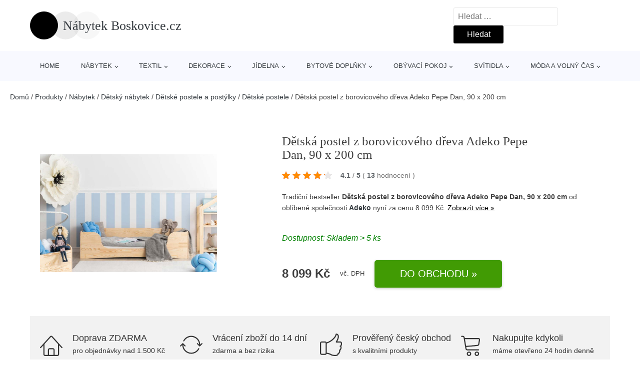

--- FILE ---
content_type: text/html; charset=UTF-8
request_url: https://www.nabytekboskovice.cz/p/detska-postel-z-borovicoveho-dreva-adeko-pepe-dan-90-x-200-cm-2/
body_size: 18870
content:
<!DOCTYPE html>
<html lang="cs" prefix="og: https://ogp.me/ns#" >
<head>
<meta charset="UTF-8">
<meta name="viewport" content="width=device-width, initial-scale=1.0">
<!-- WP_HEAD() START -->
<!-- Optimalizace pro vyhledávače podle Rank Math - https://rankmath.com/ -->
<title>Dětská postel z borovicového dřeva Adeko Pepe Dan, 90 x 200 cm | Nábytek Boskovice.cz</title>
<meta name="description" content="Prohlédněte si produkt Dětská postel z borovicového dřeva Adeko Pepe Dan, 90 x 200 cm od výrobce Doprava rozměrné zásilky (pouze ČR) za cenu 7749 Kč."/>
<meta name="robots" content="follow, index, max-snippet:-1, max-video-preview:-1, max-image-preview:large"/>
<link rel="canonical" href="https://www.nabytekboskovice.cz/p/detska-postel-z-borovicoveho-dreva-adeko-pepe-dan-90-x-200-cm-2/" />
<meta property="og:locale" content="cs_CZ" />
<meta property="og:type" content="article" />
<meta property="og:title" content="Dětská postel z borovicového dřeva Adeko Pepe Dan, 90 x 200 cm | Nábytek Boskovice.cz" />
<meta property="og:description" content="Prohlédněte si produkt Dětská postel z borovicového dřeva Adeko Pepe Dan, 90 x 200 cm od výrobce Doprava rozměrné zásilky (pouze ČR) za cenu 7749 Kč." />
<meta property="og:url" content="https://www.nabytekboskovice.cz/p/detska-postel-z-borovicoveho-dreva-adeko-pepe-dan-90-x-200-cm-2/" />
<meta property="og:site_name" content="Nábytek Boskovice.cz" />
<meta property="og:updated_time" content="2025-07-24T01:24:07+02:00" />
<meta property="og:image" content="https://www.nabytekboskovice.cz/wp-content/uploads/2022/10/Detska-postel-z-borovicoveho-dreva-Adeko-Pepe-Dan-90-x-200-cm.jpeg" />
<meta property="og:image:secure_url" content="https://www.nabytekboskovice.cz/wp-content/uploads/2022/10/Detska-postel-z-borovicoveho-dreva-Adeko-Pepe-Dan-90-x-200-cm.jpeg" />
<meta property="og:image:width" content="1000" />
<meta property="og:image:height" content="667" />
<meta property="og:image:alt" content="Dětská postel z borovicového dřeva Adeko Pepe Dan" />
<meta property="og:image:type" content="image/jpeg" />
<meta name="twitter:card" content="summary_large_image" />
<meta name="twitter:title" content="Dětská postel z borovicového dřeva Adeko Pepe Dan, 90 x 200 cm | Nábytek Boskovice.cz" />
<meta name="twitter:description" content="Prohlédněte si produkt Dětská postel z borovicového dřeva Adeko Pepe Dan, 90 x 200 cm od výrobce Doprava rozměrné zásilky (pouze ČR) za cenu 7749 Kč." />
<meta name="twitter:image" content="https://www.nabytekboskovice.cz/wp-content/uploads/2022/10/Detska-postel-z-borovicoveho-dreva-Adeko-Pepe-Dan-90-x-200-cm.jpeg" />
<script type="application/ld+json" class="rank-math-schema">{"@context":"https://schema.org","@graph":[{"@type":"BreadcrumbList","@id":"https://www.nabytekboskovice.cz/p/detska-postel-z-borovicoveho-dreva-adeko-pepe-dan-90-x-200-cm-2/#breadcrumb","itemListElement":[{"@type":"ListItem","position":"1","item":{"@id":"https://www.nabytekboskovice.cz/","name":"Dom\u016f"}},{"@type":"ListItem","position":"2","item":{"@id":"https://www.nabytekboskovice.cz/p/","name":"Produkty"}},{"@type":"ListItem","position":"3","item":{"@id":"https://www.nabytekboskovice.cz/c/nabytek/","name":"N\u00e1bytek"}},{"@type":"ListItem","position":"4","item":{"@id":"https://www.nabytekboskovice.cz/c/detsky-nabytek/","name":"D\u011btsk\u00fd n\u00e1bytek"}},{"@type":"ListItem","position":"5","item":{"@id":"https://www.nabytekboskovice.cz/c/detske-postele-a-postylky/","name":"D\u011btsk\u00e9 postele a post\u00fdlky"}},{"@type":"ListItem","position":"6","item":{"@id":"https://www.nabytekboskovice.cz/c/detske-postele/","name":"D\u011btsk\u00e9 postele"}},{"@type":"ListItem","position":"7","item":{"@id":"https://www.nabytekboskovice.cz/p/detska-postel-z-borovicoveho-dreva-adeko-pepe-dan-90-x-200-cm-2/","name":"D\u011btsk\u00e1 postel z borovicov\u00e9ho d\u0159eva Adeko Pepe Dan,\u00a090\u00a0x\u00a0200\u00a0cm"}}]}]}</script>
<!-- /Rank Math WordPress SEO plugin -->
<link rel="alternate" type="application/rss+xml" title="Nábytek Boskovice.cz &raquo; RSS komentářů pro Dětská postel z borovicového dřeva Adeko Pepe Dan, 90 x 200 cm" href="https://www.nabytekboskovice.cz/p/detska-postel-z-borovicoveho-dreva-adeko-pepe-dan-90-x-200-cm-2/feed/" />
<link rel="alternate" title="oEmbed (JSON)" type="application/json+oembed" href="https://www.nabytekboskovice.cz/wp-json/oembed/1.0/embed?url=https%3A%2F%2Fwww.nabytekboskovice.cz%2Fp%2Fdetska-postel-z-borovicoveho-dreva-adeko-pepe-dan-90-x-200-cm-2%2F" />
<link rel="alternate" title="oEmbed (XML)" type="text/xml+oembed" href="https://www.nabytekboskovice.cz/wp-json/oembed/1.0/embed?url=https%3A%2F%2Fwww.nabytekboskovice.cz%2Fp%2Fdetska-postel-z-borovicoveho-dreva-adeko-pepe-dan-90-x-200-cm-2%2F&#038;format=xml" />
<style id='wp-img-auto-sizes-contain-inline-css' type='text/css'>
img:is([sizes=auto i],[sizes^="auto," i]){contain-intrinsic-size:3000px 1500px}
/*# sourceURL=wp-img-auto-sizes-contain-inline-css */
</style>
<style id='classic-theme-styles-inline-css' type='text/css'>
/*! This file is auto-generated */
.wp-block-button__link{color:#fff;background-color:#32373c;border-radius:9999px;box-shadow:none;text-decoration:none;padding:calc(.667em + 2px) calc(1.333em + 2px);font-size:1.125em}.wp-block-file__button{background:#32373c;color:#fff;text-decoration:none}
/*# sourceURL=/wp-includes/css/classic-themes.min.css */
</style>
<!-- <link rel='stylesheet' id='kk-star-ratings-css' href='https://www.nabytekboskovice.cz/wp-content/plugins/kk-star-ratings/public/css/kk-star-ratings.css?ver=99.9.9' type='text/css' media='all' /> -->
<link rel="stylesheet" type="text/css" href="//www.nabytekboskovice.cz/wp-content/cache/wpfc-minified/87s64ub3/815z1.css" media="all"/>
<style id='kk-star-ratings-inline-css' type='text/css'>
.kk-star-ratings .kksr-stars .kksr-star {
margin-right: 5px;
}
[dir="rtl"] .kk-star-ratings .kksr-stars .kksr-star {
margin-left: 5px;
margin-right: 0;
}
/*# sourceURL=kk-star-ratings-inline-css */
</style>
<!-- <link rel='stylesheet' id='oxygen-css' href='https://www.nabytekboskovice.cz/wp-content/plugins/oxygen/component-framework/oxygen.css?ver=4.9.5' type='text/css' media='all' /> -->
<link rel="stylesheet" type="text/css" href="//www.nabytekboskovice.cz/wp-content/cache/wpfc-minified/1djz2qmh/815z1.css" media="all"/>
<script src='//www.nabytekboskovice.cz/wp-content/cache/wpfc-minified/1z8vwad7/815z1.js' type="text/javascript"></script>
<!-- <script type="text/javascript" src="https://www.nabytekboskovice.cz/wp-includes/js/jquery/jquery.min.js?ver=3.7.1" id="jquery-core-js"></script> -->
<script type="text/javascript" id="search-filter-plugin-build-js-extra">
/* <![CDATA[ */
var SF_LDATA = {"ajax_url":"https://www.nabytekboskovice.cz/wp-admin/admin-ajax.php","home_url":"https://www.nabytekboskovice.cz/","extensions":[]};
//# sourceURL=search-filter-plugin-build-js-extra
/* ]]> */
</script>
<script src='//www.nabytekboskovice.cz/wp-content/cache/wpfc-minified/qjs5cxb1/815z1.js' type="text/javascript"></script>
<!-- <script type="text/javascript" src="https://www.nabytekboskovice.cz/wp-content/plugins/search-filter-pro/public/assets/js/search-filter-build.min.js?ver=2.5.21" id="search-filter-plugin-build-js"></script> -->
<link rel="https://api.w.org/" href="https://www.nabytekboskovice.cz/wp-json/" /><link rel="alternate" title="JSON" type="application/json" href="https://www.nabytekboskovice.cz/wp-json/wp/v2/products/336610" /><link rel="EditURI" type="application/rsd+xml" title="RSD" href="https://www.nabytekboskovice.cz/xmlrpc.php?rsd" />
<link rel='shortlink' href='https://www.nabytekboskovice.cz/?p=336610' />
<script type="application/ld+json">{
"@context" : "https://schema.org",
"@type" : "Product",
"name" : "Dětsk&aacute; postel z borovicov&eacute;ho dřeva Adeko Pepe Dan,&nbsp;90&nbsp;x&nbsp;200&nbsp;cm",
"image" : "https://www.nabytekboskovice.cz/wp-content/uploads/2022/10/Detska-postel-z-borovicoveho-dreva-Adeko-Pepe-Dan-90-x-200-cm.jpeg",
"description" : "&lt;p&gt;Dětsk&aacute; postel Adeko Pepe vynik&aacute; &lt;b&gt;nejen svou jednoduchost&iacute;, ale i kvalitn&iacute;m materi&aacute;lem&lt;/b&gt;. 
Na jej&iacute; v&yacute;robu byla použita &lt;b&gt;masivn&iacute; borovice&lt;/b&gt;, kter&aacute; je nejen byteln&aacute;, ale i trvanliv&aacute;. Přirozen&aacute; kresba dřeva se nav&iacute;c jen tak neokouk&aacute; a skvěle zapadne i k n&aacute;bytku, kter&yacute; budete během let obměňovat.&lt;br /&gt;&lt;/p&gt;",
"ean": "",
"gtin8": "",
"sku": "",
"brand" : {
"@type" : "Brand",
"name" : "Adeko"
},
"review": {
"@type": "Review",
"reviewRating": {
"@type": "Rating",
"ratingValue": "4.1",
"bestRating": "5"
},
"author": {
"@type": "Person",
"name": ""
}
},
"offers" : {
"@type" : "Offer",
"price" : "8099",
"priceCurrency": "CZK",
"url" : "https://www.nabytekboskovice.cz/p/detska-postel-z-borovicoveho-dreva-adeko-pepe-dan-90-x-200-cm-2/",
"itemCondition": 
"https://schema.org/NewCondition",
"availability": "https://schema.org/InStock"
},
"aggregateRating": {
"@type": "AggregateRating",
"ratingValue": "4.1",
"bestRating": "5",
"ratingCount": "13"
}
}</script><!-- Global site tag (gtag.js) - Google Analytics -->
<script async src="https://www.googletagmanager.com/gtag/js?id=UA-163714293-47"></script>
<script>
window.dataLayer = window.dataLayer || [];
function gtag(){dataLayer.push(arguments);}
gtag('js', new Date());
gtag('config', 'UA-163714293-47');
</script>
<link rel="icon" href="https://www.nabytekboskovice.cz/wp-content/uploads/2020/07/favicon.png" sizes="32x32" />
<link rel="icon" href="https://www.nabytekboskovice.cz/wp-content/uploads/2020/07/favicon.png" sizes="192x192" />
<link rel="apple-touch-icon" href="https://www.nabytekboskovice.cz/wp-content/uploads/2020/07/favicon.png" />
<meta name="msapplication-TileImage" content="https://www.nabytekboskovice.cz/wp-content/uploads/2020/07/favicon.png" />
<style type="text/css" id="wp-custom-css">
/*Increase Oxygen's code editor font size*/
.oxygen-sidebar-code-editor-wrap .CodeMirror {
font-size: 18px !important;
}		</style>
<!-- <link rel='stylesheet' id='oxygen-cache-25-css' href='//www.nabytekboskovice.cz/wp-content/uploads/oxygen/css/25.css?cache=1706435999&#038;ver=f504fe30020517b2d5e22311fe108e07' type='text/css' media='all' /> -->
<!-- <link rel='stylesheet' id='oxygen-cache-145-css' href='//www.nabytekboskovice.cz/wp-content/uploads/oxygen/css/145.css?cache=1706435999&#038;ver=f504fe30020517b2d5e22311fe108e07' type='text/css' media='all' /> -->
<!-- <link rel='stylesheet' id='oxygen-universal-styles-css' href='//www.nabytekboskovice.cz/wp-content/uploads/oxygen/css/universal.css?cache=1706435986&#038;ver=f504fe30020517b2d5e22311fe108e07' type='text/css' media='all' /> -->
<link rel="stylesheet" type="text/css" href="//www.nabytekboskovice.cz/wp-content/cache/wpfc-minified/oqh926h/815z1.css" media="all"/>
<!-- END OF WP_HEAD() -->
<style id='global-styles-inline-css' type='text/css'>
:root{--wp--preset--aspect-ratio--square: 1;--wp--preset--aspect-ratio--4-3: 4/3;--wp--preset--aspect-ratio--3-4: 3/4;--wp--preset--aspect-ratio--3-2: 3/2;--wp--preset--aspect-ratio--2-3: 2/3;--wp--preset--aspect-ratio--16-9: 16/9;--wp--preset--aspect-ratio--9-16: 9/16;--wp--preset--color--black: #000000;--wp--preset--color--cyan-bluish-gray: #abb8c3;--wp--preset--color--white: #ffffff;--wp--preset--color--pale-pink: #f78da7;--wp--preset--color--vivid-red: #cf2e2e;--wp--preset--color--luminous-vivid-orange: #ff6900;--wp--preset--color--luminous-vivid-amber: #fcb900;--wp--preset--color--light-green-cyan: #7bdcb5;--wp--preset--color--vivid-green-cyan: #00d084;--wp--preset--color--pale-cyan-blue: #8ed1fc;--wp--preset--color--vivid-cyan-blue: #0693e3;--wp--preset--color--vivid-purple: #9b51e0;--wp--preset--gradient--vivid-cyan-blue-to-vivid-purple: linear-gradient(135deg,rgb(6,147,227) 0%,rgb(155,81,224) 100%);--wp--preset--gradient--light-green-cyan-to-vivid-green-cyan: linear-gradient(135deg,rgb(122,220,180) 0%,rgb(0,208,130) 100%);--wp--preset--gradient--luminous-vivid-amber-to-luminous-vivid-orange: linear-gradient(135deg,rgb(252,185,0) 0%,rgb(255,105,0) 100%);--wp--preset--gradient--luminous-vivid-orange-to-vivid-red: linear-gradient(135deg,rgb(255,105,0) 0%,rgb(207,46,46) 100%);--wp--preset--gradient--very-light-gray-to-cyan-bluish-gray: linear-gradient(135deg,rgb(238,238,238) 0%,rgb(169,184,195) 100%);--wp--preset--gradient--cool-to-warm-spectrum: linear-gradient(135deg,rgb(74,234,220) 0%,rgb(151,120,209) 20%,rgb(207,42,186) 40%,rgb(238,44,130) 60%,rgb(251,105,98) 80%,rgb(254,248,76) 100%);--wp--preset--gradient--blush-light-purple: linear-gradient(135deg,rgb(255,206,236) 0%,rgb(152,150,240) 100%);--wp--preset--gradient--blush-bordeaux: linear-gradient(135deg,rgb(254,205,165) 0%,rgb(254,45,45) 50%,rgb(107,0,62) 100%);--wp--preset--gradient--luminous-dusk: linear-gradient(135deg,rgb(255,203,112) 0%,rgb(199,81,192) 50%,rgb(65,88,208) 100%);--wp--preset--gradient--pale-ocean: linear-gradient(135deg,rgb(255,245,203) 0%,rgb(182,227,212) 50%,rgb(51,167,181) 100%);--wp--preset--gradient--electric-grass: linear-gradient(135deg,rgb(202,248,128) 0%,rgb(113,206,126) 100%);--wp--preset--gradient--midnight: linear-gradient(135deg,rgb(2,3,129) 0%,rgb(40,116,252) 100%);--wp--preset--font-size--small: 13px;--wp--preset--font-size--medium: 20px;--wp--preset--font-size--large: 36px;--wp--preset--font-size--x-large: 42px;--wp--preset--spacing--20: 0.44rem;--wp--preset--spacing--30: 0.67rem;--wp--preset--spacing--40: 1rem;--wp--preset--spacing--50: 1.5rem;--wp--preset--spacing--60: 2.25rem;--wp--preset--spacing--70: 3.38rem;--wp--preset--spacing--80: 5.06rem;--wp--preset--shadow--natural: 6px 6px 9px rgba(0, 0, 0, 0.2);--wp--preset--shadow--deep: 12px 12px 50px rgba(0, 0, 0, 0.4);--wp--preset--shadow--sharp: 6px 6px 0px rgba(0, 0, 0, 0.2);--wp--preset--shadow--outlined: 6px 6px 0px -3px rgb(255, 255, 255), 6px 6px rgb(0, 0, 0);--wp--preset--shadow--crisp: 6px 6px 0px rgb(0, 0, 0);}:where(.is-layout-flex){gap: 0.5em;}:where(.is-layout-grid){gap: 0.5em;}body .is-layout-flex{display: flex;}.is-layout-flex{flex-wrap: wrap;align-items: center;}.is-layout-flex > :is(*, div){margin: 0;}body .is-layout-grid{display: grid;}.is-layout-grid > :is(*, div){margin: 0;}:where(.wp-block-columns.is-layout-flex){gap: 2em;}:where(.wp-block-columns.is-layout-grid){gap: 2em;}:where(.wp-block-post-template.is-layout-flex){gap: 1.25em;}:where(.wp-block-post-template.is-layout-grid){gap: 1.25em;}.has-black-color{color: var(--wp--preset--color--black) !important;}.has-cyan-bluish-gray-color{color: var(--wp--preset--color--cyan-bluish-gray) !important;}.has-white-color{color: var(--wp--preset--color--white) !important;}.has-pale-pink-color{color: var(--wp--preset--color--pale-pink) !important;}.has-vivid-red-color{color: var(--wp--preset--color--vivid-red) !important;}.has-luminous-vivid-orange-color{color: var(--wp--preset--color--luminous-vivid-orange) !important;}.has-luminous-vivid-amber-color{color: var(--wp--preset--color--luminous-vivid-amber) !important;}.has-light-green-cyan-color{color: var(--wp--preset--color--light-green-cyan) !important;}.has-vivid-green-cyan-color{color: var(--wp--preset--color--vivid-green-cyan) !important;}.has-pale-cyan-blue-color{color: var(--wp--preset--color--pale-cyan-blue) !important;}.has-vivid-cyan-blue-color{color: var(--wp--preset--color--vivid-cyan-blue) !important;}.has-vivid-purple-color{color: var(--wp--preset--color--vivid-purple) !important;}.has-black-background-color{background-color: var(--wp--preset--color--black) !important;}.has-cyan-bluish-gray-background-color{background-color: var(--wp--preset--color--cyan-bluish-gray) !important;}.has-white-background-color{background-color: var(--wp--preset--color--white) !important;}.has-pale-pink-background-color{background-color: var(--wp--preset--color--pale-pink) !important;}.has-vivid-red-background-color{background-color: var(--wp--preset--color--vivid-red) !important;}.has-luminous-vivid-orange-background-color{background-color: var(--wp--preset--color--luminous-vivid-orange) !important;}.has-luminous-vivid-amber-background-color{background-color: var(--wp--preset--color--luminous-vivid-amber) !important;}.has-light-green-cyan-background-color{background-color: var(--wp--preset--color--light-green-cyan) !important;}.has-vivid-green-cyan-background-color{background-color: var(--wp--preset--color--vivid-green-cyan) !important;}.has-pale-cyan-blue-background-color{background-color: var(--wp--preset--color--pale-cyan-blue) !important;}.has-vivid-cyan-blue-background-color{background-color: var(--wp--preset--color--vivid-cyan-blue) !important;}.has-vivid-purple-background-color{background-color: var(--wp--preset--color--vivid-purple) !important;}.has-black-border-color{border-color: var(--wp--preset--color--black) !important;}.has-cyan-bluish-gray-border-color{border-color: var(--wp--preset--color--cyan-bluish-gray) !important;}.has-white-border-color{border-color: var(--wp--preset--color--white) !important;}.has-pale-pink-border-color{border-color: var(--wp--preset--color--pale-pink) !important;}.has-vivid-red-border-color{border-color: var(--wp--preset--color--vivid-red) !important;}.has-luminous-vivid-orange-border-color{border-color: var(--wp--preset--color--luminous-vivid-orange) !important;}.has-luminous-vivid-amber-border-color{border-color: var(--wp--preset--color--luminous-vivid-amber) !important;}.has-light-green-cyan-border-color{border-color: var(--wp--preset--color--light-green-cyan) !important;}.has-vivid-green-cyan-border-color{border-color: var(--wp--preset--color--vivid-green-cyan) !important;}.has-pale-cyan-blue-border-color{border-color: var(--wp--preset--color--pale-cyan-blue) !important;}.has-vivid-cyan-blue-border-color{border-color: var(--wp--preset--color--vivid-cyan-blue) !important;}.has-vivid-purple-border-color{border-color: var(--wp--preset--color--vivid-purple) !important;}.has-vivid-cyan-blue-to-vivid-purple-gradient-background{background: var(--wp--preset--gradient--vivid-cyan-blue-to-vivid-purple) !important;}.has-light-green-cyan-to-vivid-green-cyan-gradient-background{background: var(--wp--preset--gradient--light-green-cyan-to-vivid-green-cyan) !important;}.has-luminous-vivid-amber-to-luminous-vivid-orange-gradient-background{background: var(--wp--preset--gradient--luminous-vivid-amber-to-luminous-vivid-orange) !important;}.has-luminous-vivid-orange-to-vivid-red-gradient-background{background: var(--wp--preset--gradient--luminous-vivid-orange-to-vivid-red) !important;}.has-very-light-gray-to-cyan-bluish-gray-gradient-background{background: var(--wp--preset--gradient--very-light-gray-to-cyan-bluish-gray) !important;}.has-cool-to-warm-spectrum-gradient-background{background: var(--wp--preset--gradient--cool-to-warm-spectrum) !important;}.has-blush-light-purple-gradient-background{background: var(--wp--preset--gradient--blush-light-purple) !important;}.has-blush-bordeaux-gradient-background{background: var(--wp--preset--gradient--blush-bordeaux) !important;}.has-luminous-dusk-gradient-background{background: var(--wp--preset--gradient--luminous-dusk) !important;}.has-pale-ocean-gradient-background{background: var(--wp--preset--gradient--pale-ocean) !important;}.has-electric-grass-gradient-background{background: var(--wp--preset--gradient--electric-grass) !important;}.has-midnight-gradient-background{background: var(--wp--preset--gradient--midnight) !important;}.has-small-font-size{font-size: var(--wp--preset--font-size--small) !important;}.has-medium-font-size{font-size: var(--wp--preset--font-size--medium) !important;}.has-large-font-size{font-size: var(--wp--preset--font-size--large) !important;}.has-x-large-font-size{font-size: var(--wp--preset--font-size--x-large) !important;}
/*# sourceURL=global-styles-inline-css */
</style>
</head>
<body class="wp-singular products-template-default single single-products postid-336610 wp-theme-oxygen-is-not-a-theme  wp-embed-responsive oxygen-body" >
<header id="_header-1-25" class="oxy-header-wrapper oxy-overlay-header oxy-header" ><div id="logo-header-row" class="oxy-header-row" ><div class="oxy-header-container"><div id="_header_left-3-25" class="oxy-header-left" ><a id="link-78-25" class="ct-link" href="/" target="_self"  ><div id="fancy_icon-86-25" class="ct-fancy-icon" ><svg id="svg-fancy_icon-86-25"><use xlink:href="#beautyicon-ring"></use></svg></div><span id="shortcode-79-25" class="ct-shortcode logo-top" >Nábytek Boskovice.cz</span></a></div><div id="_header_center-4-25" class="oxy-header-center" ></div><div id="_header_right-5-25" class="oxy-header-right" >
<div id="_search_form-17-25" class="oxy-search-form" >
<form role="search" method="get" class="search-form" action="https://www.nabytekboskovice.cz/">
<label>
<span class="screen-reader-text">Vyhledávání</span>
<input type="search" class="search-field" placeholder="Hledat &hellip;" value="" name="s" />
</label>
<input type="submit" class="search-submit" value="Hledat" />
</form>                </div>
<nav id="_nav_menu-53-25" class="oxy-nav-menu oxy-nav-menu-dropdowns oxy-nav-menu-dropdown-arrow" ><div class='oxy-menu-toggle'><div class='oxy-nav-menu-hamburger-wrap'><div class='oxy-nav-menu-hamburger'><div class='oxy-nav-menu-hamburger-line'></div><div class='oxy-nav-menu-hamburger-line'></div><div class='oxy-nav-menu-hamburger-line'></div></div></div></div><div class="menu-hlavni-menu-container"><ul id="menu-hlavni-menu" class="oxy-nav-menu-list"><li id="menu-item-92342" class="menu-item menu-item-type-post_type menu-item-object-page menu-item-home menu-item-92342"><a href="https://www.nabytekboskovice.cz/">Home</a></li>
<li id="menu-item-84821" class="menu-item menu-item-type-taxonomy menu-item-object-product_category current-products-ancestor current-menu-parent current-products-parent menu-item-has-children menu-item-84821"><a href="https://www.nabytekboskovice.cz/c/nabytek/">Nábytek</a>
<ul class="sub-menu">
<li id="menu-item-222026" class="menu-item menu-item-type-taxonomy menu-item-object-product_category menu-item-has-children menu-item-222026"><a href="https://www.nabytekboskovice.cz/c/sedaci-nabytek/">Sedací nábytek</a>
<ul class="sub-menu">
<li id="menu-item-222053" class="menu-item menu-item-type-taxonomy menu-item-object-product_category menu-item-222053"><a href="https://www.nabytekboskovice.cz/c/sedaci-soupravy/">Sedací soupravy</a></li>
<li id="menu-item-222054" class="menu-item menu-item-type-taxonomy menu-item-object-product_category menu-item-222054"><a href="https://www.nabytekboskovice.cz/c/kresla/">Křesla</a></li>
<li id="menu-item-222055" class="menu-item menu-item-type-taxonomy menu-item-object-product_category menu-item-222055"><a href="https://www.nabytekboskovice.cz/c/zidle/">Židle</a></li>
</ul>
</li>
<li id="menu-item-222027" class="menu-item menu-item-type-taxonomy menu-item-object-product_category menu-item-222027"><a href="https://www.nabytekboskovice.cz/c/stoly-a-stolky/">Stoly a stolky</a></li>
<li id="menu-item-222019" class="menu-item menu-item-type-taxonomy menu-item-object-product_category current-products-ancestor current-menu-parent current-products-parent menu-item-222019"><a href="https://www.nabytekboskovice.cz/c/detsky-nabytek/">Dětský nábytek</a></li>
<li id="menu-item-222025" class="menu-item menu-item-type-taxonomy menu-item-object-product_category menu-item-222025"><a href="https://www.nabytekboskovice.cz/c/postele/">Postele</a></li>
<li id="menu-item-222021" class="menu-item menu-item-type-taxonomy menu-item-object-product_category menu-item-222021"><a href="https://www.nabytekboskovice.cz/c/komody-a-satni-skrine/">Komody a šatní skříně</a></li>
<li id="menu-item-222020" class="menu-item menu-item-type-taxonomy menu-item-object-product_category menu-item-222020"><a href="https://www.nabytekboskovice.cz/c/knihovny-a-police/">Knihovny a police</a></li>
<li id="menu-item-222022" class="menu-item menu-item-type-taxonomy menu-item-object-product_category menu-item-222022"><a href="https://www.nabytekboskovice.cz/c/matrace/">Matrace</a></li>
<li id="menu-item-222024" class="menu-item menu-item-type-taxonomy menu-item-object-product_category menu-item-222024"><a href="https://www.nabytekboskovice.cz/c/ostatni-ulozne-prostory/">Ostatní úložné prostory</a></li>
<li id="menu-item-222028" class="menu-item menu-item-type-taxonomy menu-item-object-product_category menu-item-222028"><a href="https://www.nabytekboskovice.cz/c/zahradni-nabytek/">Zahradní nábytek</a></li>
<li id="menu-item-222023" class="menu-item menu-item-type-taxonomy menu-item-object-product_category menu-item-222023"><a href="https://www.nabytekboskovice.cz/c/nabytek-dle-mistnosti/">Nábytek dle místností</a></li>
</ul>
</li>
<li id="menu-item-84820" class="menu-item menu-item-type-taxonomy menu-item-object-product_category menu-item-has-children menu-item-84820"><a href="https://www.nabytekboskovice.cz/c/textil/">Textil</a>
<ul class="sub-menu">
<li id="menu-item-222047" class="menu-item menu-item-type-taxonomy menu-item-object-product_category menu-item-222047"><a href="https://www.nabytekboskovice.cz/c/koberce-a-rohozky/">Koberce a rohožky</a></li>
<li id="menu-item-222051" class="menu-item menu-item-type-taxonomy menu-item-object-product_category menu-item-222051"><a href="https://www.nabytekboskovice.cz/c/textil-do-loznice/">Textil do ložnice</a></li>
<li id="menu-item-222050" class="menu-item menu-item-type-taxonomy menu-item-object-product_category menu-item-222050"><a href="https://www.nabytekboskovice.cz/c/polstare/">Polštáře</a></li>
<li id="menu-item-222048" class="menu-item menu-item-type-taxonomy menu-item-object-product_category menu-item-222048"><a href="https://www.nabytekboskovice.cz/c/koupelnovy-textil/">Koupelnový textil</a></li>
<li id="menu-item-222049" class="menu-item menu-item-type-taxonomy menu-item-object-product_category menu-item-222049"><a href="https://www.nabytekboskovice.cz/c/kuchynsky-textil/">Kuchyňský textil</a></li>
<li id="menu-item-222045" class="menu-item menu-item-type-taxonomy menu-item-object-product_category menu-item-222045"><a href="https://www.nabytekboskovice.cz/c/detsky-textil/">Dětský textil</a></li>
<li id="menu-item-222046" class="menu-item menu-item-type-taxonomy menu-item-object-product_category menu-item-222046"><a href="https://www.nabytekboskovice.cz/c/deky-a-pledy/">Deky a plédy</a></li>
<li id="menu-item-222052" class="menu-item menu-item-type-taxonomy menu-item-object-product_category menu-item-222052"><a href="https://www.nabytekboskovice.cz/c/zavesy-a-zaclony/">Závěsy a záclony</a></li>
</ul>
</li>
<li id="menu-item-84822" class="menu-item menu-item-type-taxonomy menu-item-object-product_category menu-item-has-children menu-item-84822"><a href="https://www.nabytekboskovice.cz/c/dekorace/">Dekorace</a>
<ul class="sub-menu">
<li id="menu-item-222000" class="menu-item menu-item-type-taxonomy menu-item-object-product_category menu-item-222000"><a href="https://www.nabytekboskovice.cz/c/dekorace-na-zed/">Dekorace na zeď</a></li>
<li id="menu-item-222003" class="menu-item menu-item-type-taxonomy menu-item-object-product_category menu-item-222003"><a href="https://www.nabytekboskovice.cz/c/hodiny-a-budiky/">Hodiny a budíky</a></li>
<li id="menu-item-222005" class="menu-item menu-item-type-taxonomy menu-item-object-product_category menu-item-222005"><a href="https://www.nabytekboskovice.cz/c/svicky-a-svicny/">Svíčky a svícny</a></li>
<li id="menu-item-222009" class="menu-item menu-item-type-taxonomy menu-item-object-product_category menu-item-222009"><a href="https://www.nabytekboskovice.cz/c/zrcadla/">Zrcadla</a></li>
<li id="menu-item-222004" class="menu-item menu-item-type-taxonomy menu-item-object-product_category menu-item-222004"><a href="https://www.nabytekboskovice.cz/c/kvetiny-a-kvetinace/">Květiny a květináče</a></li>
<li id="menu-item-222002" class="menu-item menu-item-type-taxonomy menu-item-object-product_category menu-item-222002"><a href="https://www.nabytekboskovice.cz/c/drobne-dekorace/">Drobné dekorace</a></li>
<li id="menu-item-222001" class="menu-item menu-item-type-taxonomy menu-item-object-product_category menu-item-222001"><a href="https://www.nabytekboskovice.cz/c/detske-dekorace/">Dětské dekorace</a></li>
<li id="menu-item-222007" class="menu-item menu-item-type-taxonomy menu-item-object-product_category menu-item-222007"><a href="https://www.nabytekboskovice.cz/c/vazy-sochy-a-sosky/">Vázy, sochy a sošky</a></li>
<li id="menu-item-222008" class="menu-item menu-item-type-taxonomy menu-item-object-product_category menu-item-222008"><a href="https://www.nabytekboskovice.cz/c/zahradni-dekorace/">Zahradní dekorace</a></li>
<li id="menu-item-222006" class="menu-item menu-item-type-taxonomy menu-item-object-product_category menu-item-222006"><a href="https://www.nabytekboskovice.cz/c/vanocni-vyzdoba/">Vánoční výzdoba</a></li>
</ul>
</li>
<li id="menu-item-84819" class="menu-item menu-item-type-taxonomy menu-item-object-product_category menu-item-has-children menu-item-84819"><a href="https://www.nabytekboskovice.cz/c/jidelna/">Jídelna</a>
<ul class="sub-menu">
<li id="menu-item-222036" class="menu-item menu-item-type-taxonomy menu-item-object-product_category menu-item-has-children menu-item-222036"><a href="https://www.nabytekboskovice.cz/c/zidle/">Židle</a>
<ul class="sub-menu">
<li id="menu-item-222037" class="menu-item menu-item-type-taxonomy menu-item-object-product_category menu-item-222037"><a href="https://www.nabytekboskovice.cz/c/drevene-zidle/">Dřevěné židle</a></li>
<li id="menu-item-222038" class="menu-item menu-item-type-taxonomy menu-item-object-product_category menu-item-222038"><a href="https://www.nabytekboskovice.cz/c/kovove-zidle/">Kovové židle</a></li>
<li id="menu-item-222039" class="menu-item menu-item-type-taxonomy menu-item-object-product_category menu-item-222039"><a href="https://www.nabytekboskovice.cz/c/zidle-v-kombinaci-s-plastem/">Židle v kombinaci s plastem</a></li>
</ul>
</li>
<li id="menu-item-222034" class="menu-item menu-item-type-taxonomy menu-item-object-product_category menu-item-222034"><a href="https://www.nabytekboskovice.cz/c/stoly/">Stoly</a></li>
<li id="menu-item-222035" class="menu-item menu-item-type-taxonomy menu-item-object-product_category menu-item-222035"><a href="https://www.nabytekboskovice.cz/c/barove-zidle/">Barové židle</a></li>
</ul>
</li>
<li id="menu-item-84823" class="menu-item menu-item-type-taxonomy menu-item-object-product_category menu-item-has-children menu-item-84823"><a href="https://www.nabytekboskovice.cz/c/bytove-doplnky/">Bytové doplňky</a>
<ul class="sub-menu">
<li id="menu-item-221991" class="menu-item menu-item-type-taxonomy menu-item-object-product_category menu-item-221991"><a href="https://www.nabytekboskovice.cz/c/doplnky-do-koupelny/">Doplňky do koupelny</a></li>
<li id="menu-item-221996" class="menu-item menu-item-type-taxonomy menu-item-object-product_category menu-item-221996"><a href="https://www.nabytekboskovice.cz/c/doplnky-do-predsine-a-satny/">Doplňky do předsíně a šatny</a></li>
<li id="menu-item-221998" class="menu-item menu-item-type-taxonomy menu-item-object-product_category menu-item-221998"><a href="https://www.nabytekboskovice.cz/c/uklid/">Úklid</a></li>
<li id="menu-item-221999" class="menu-item menu-item-type-taxonomy menu-item-object-product_category menu-item-221999"><a href="https://www.nabytekboskovice.cz/c/ulozne-boxy-a-organizery/">Úložné boxy a organizéry</a></li>
<li id="menu-item-221992" class="menu-item menu-item-type-taxonomy menu-item-object-product_category menu-item-221992"><a href="https://www.nabytekboskovice.cz/c/doplnky-do-kuchyne/">Doplňky do kuchyně</a></li>
<li id="menu-item-221993" class="menu-item menu-item-type-taxonomy menu-item-object-product_category menu-item-221993"><a href="https://www.nabytekboskovice.cz/c/doplnky-do-loznice/">Doplňky do ložnice</a></li>
<li id="menu-item-221994" class="menu-item menu-item-type-taxonomy menu-item-object-product_category menu-item-221994"><a href="https://www.nabytekboskovice.cz/c/doplnky-do-obyvaciho-pokoje/">Doplňky do obývacího pokoje</a></li>
<li id="menu-item-221995" class="menu-item menu-item-type-taxonomy menu-item-object-product_category menu-item-221995"><a href="https://www.nabytekboskovice.cz/c/doplnky-do-pracovny/">Doplňky do pracovny</a></li>
<li id="menu-item-221997" class="menu-item menu-item-type-taxonomy menu-item-object-product_category menu-item-221997"><a href="https://www.nabytekboskovice.cz/c/doplnky-pro-domaci-mazlicky/">Doplňky pro domácí mazlíčky</a></li>
</ul>
</li>
<li id="menu-item-222029" class="menu-item menu-item-type-taxonomy menu-item-object-product_category menu-item-has-children menu-item-222029"><a href="https://www.nabytekboskovice.cz/c/obyvaci-pokoj/">Obývací pokoj</a>
<ul class="sub-menu">
<li id="menu-item-222032" class="menu-item menu-item-type-taxonomy menu-item-object-product_category menu-item-222032"><a href="https://www.nabytekboskovice.cz/c/sedaci-soupravy-a-pohovky/">Sedací soupravy a pohovky</a></li>
<li id="menu-item-222030" class="menu-item menu-item-type-taxonomy menu-item-object-product_category menu-item-222030"><a href="https://www.nabytekboskovice.cz/c/komody-a-regaly/">Komody a regály</a></li>
<li id="menu-item-222031" class="menu-item menu-item-type-taxonomy menu-item-object-product_category menu-item-222031"><a href="https://www.nabytekboskovice.cz/c/konferencni-stoly/">Konferenční stoly</a></li>
<li id="menu-item-330529" class="menu-item menu-item-type-taxonomy menu-item-object-product_category menu-item-330529"><a href="https://www.nabytekboskovice.cz/c/skrine-obyvaci-pokoj/">Skříně</a></li>
<li id="menu-item-222033" class="menu-item menu-item-type-taxonomy menu-item-object-product_category menu-item-222033"><a href="https://www.nabytekboskovice.cz/c/stolky-pod-tv/">Stolky pod TV</a></li>
<li id="menu-item-330520" class="menu-item menu-item-type-taxonomy menu-item-object-product_category menu-item-330520"><a href="https://www.nabytekboskovice.cz/c/kresla-obyvaci-pokoj/">Křesla</a></li>
<li id="menu-item-222489" class="menu-item menu-item-type-taxonomy menu-item-object-product_category menu-item-222489"><a href="https://www.nabytekboskovice.cz/c/obyvaci-steny/">Obývací stěny</a></li>
<li id="menu-item-330530" class="menu-item menu-item-type-taxonomy menu-item-object-product_category menu-item-330530"><a href="https://www.nabytekboskovice.cz/c/vitriny-obyvaci-pokoj/">Vitríny</a></li>
<li id="menu-item-330526" class="menu-item menu-item-type-taxonomy menu-item-object-product_category menu-item-330526"><a href="https://www.nabytekboskovice.cz/c/police/">Police</a></li>
</ul>
</li>
<li id="menu-item-222040" class="menu-item menu-item-type-taxonomy menu-item-object-product_category menu-item-has-children menu-item-222040"><a href="https://www.nabytekboskovice.cz/c/svitidla/">Svítidla</a>
<ul class="sub-menu">
<li id="menu-item-222042" class="menu-item menu-item-type-taxonomy menu-item-object-product_category menu-item-222042"><a href="https://www.nabytekboskovice.cz/c/stropni-a-zavesna-svitidla/">Stropní a závěsná svítidla</a></li>
<li id="menu-item-222488" class="menu-item menu-item-type-taxonomy menu-item-object-product_category menu-item-222488"><a href="https://www.nabytekboskovice.cz/c/stolni-lampy-a-lampicky/">Stolní lampy a lampičky</a></li>
<li id="menu-item-222484" class="menu-item menu-item-type-taxonomy menu-item-object-product_category menu-item-222484"><a href="https://www.nabytekboskovice.cz/c/dekorativni-osvetleni/">Dekorativní osvětlení</a></li>
<li id="menu-item-222486" class="menu-item menu-item-type-taxonomy menu-item-object-product_category menu-item-222486"><a href="https://www.nabytekboskovice.cz/c/nastenna-svitidla/">Nástěnná svítidla</a></li>
<li id="menu-item-222043" class="menu-item menu-item-type-taxonomy menu-item-object-product_category menu-item-222043"><a href="https://www.nabytekboskovice.cz/c/volne-stojici-lampy/">Volně stojící lampy</a></li>
<li id="menu-item-330531" class="menu-item menu-item-type-taxonomy menu-item-object-product_category menu-item-330531"><a href="https://www.nabytekboskovice.cz/c/stojaci-lampy/">Stojací lampy</a></li>
<li id="menu-item-330533" class="menu-item menu-item-type-taxonomy menu-item-object-product_category menu-item-330533"><a href="https://www.nabytekboskovice.cz/c/venkovni-osvetleni/">Venkovní osvětlení</a></li>
<li id="menu-item-330532" class="menu-item menu-item-type-taxonomy menu-item-object-product_category menu-item-330532"><a href="https://www.nabytekboskovice.cz/c/stolni-lampy/">Stolní lampy</a></li>
<li id="menu-item-222485" class="menu-item menu-item-type-taxonomy menu-item-object-product_category menu-item-222485"><a href="https://www.nabytekboskovice.cz/c/detske-osvetleni/">Dětské osvětlení</a></li>
<li id="menu-item-222044" class="menu-item menu-item-type-taxonomy menu-item-object-product_category menu-item-222044"><a href="https://www.nabytekboskovice.cz/c/zarovky/">Žárovky</a></li>
<li id="menu-item-222487" class="menu-item menu-item-type-taxonomy menu-item-object-product_category menu-item-222487"><a href="https://www.nabytekboskovice.cz/c/stinidla/">Stínidla</a></li>
</ul>
</li>
<li id="menu-item-222011" class="menu-item menu-item-type-taxonomy menu-item-object-product_category menu-item-has-children menu-item-222011"><a href="https://www.nabytekboskovice.cz/c/moda-a-volny-cas/">Móda a volný čas</a>
<ul class="sub-menu">
<li id="menu-item-222012" class="menu-item menu-item-type-taxonomy menu-item-object-product_category menu-item-222012"><a href="https://www.nabytekboskovice.cz/c/moda/">Móda</a></li>
<li id="menu-item-222014" class="menu-item menu-item-type-taxonomy menu-item-object-product_category menu-item-222014"><a href="https://www.nabytekboskovice.cz/c/papirnictvi/">Papírnictví</a></li>
<li id="menu-item-222016" class="menu-item menu-item-type-taxonomy menu-item-object-product_category menu-item-222016"><a href="https://www.nabytekboskovice.cz/c/vse-na-cestovani/">Vše na cestování</a></li>
<li id="menu-item-222015" class="menu-item menu-item-type-taxonomy menu-item-object-product_category menu-item-222015"><a href="https://www.nabytekboskovice.cz/c/sportovni-potreby/">Sportovní potřeby</a></li>
<li id="menu-item-222013" class="menu-item menu-item-type-taxonomy menu-item-object-product_category menu-item-222013"><a href="https://www.nabytekboskovice.cz/c/oslavy-a-darky/">Oslavy a dárky</a></li>
<li id="menu-item-222017" class="menu-item menu-item-type-taxonomy menu-item-object-product_category menu-item-222017"><a href="https://www.nabytekboskovice.cz/c/zabava/">Zábava</a></li>
<li id="menu-item-222483" class="menu-item menu-item-type-taxonomy menu-item-object-product_category menu-item-222483"><a href="https://www.nabytekboskovice.cz/c/elektro/">Elektro</a></li>
<li id="menu-item-222018" class="menu-item menu-item-type-taxonomy menu-item-object-product_category menu-item-222018"><a href="https://www.nabytekboskovice.cz/c/vse-na-piknik/">Vše na piknik</a></li>
</ul>
</li>
</ul></div></nav></div></div></div><div id="nav-header-row" class="oxy-header-row" ><div class="oxy-header-container"><div id="_header_left-12-25" class="oxy-header-left" ></div><div id="_header_center-13-25" class="oxy-header-center" ><nav id="_nav_menu-15-25" class="oxy-nav-menu oxy-nav-menu-dropdowns oxy-nav-menu-dropdown-arrow" ><div class='oxy-menu-toggle'><div class='oxy-nav-menu-hamburger-wrap'><div class='oxy-nav-menu-hamburger'><div class='oxy-nav-menu-hamburger-line'></div><div class='oxy-nav-menu-hamburger-line'></div><div class='oxy-nav-menu-hamburger-line'></div></div></div></div><div class="menu-hlavni-menu-container"><ul id="menu-hlavni-menu-1" class="oxy-nav-menu-list"><li class="menu-item menu-item-type-post_type menu-item-object-page menu-item-home menu-item-92342"><a href="https://www.nabytekboskovice.cz/">Home</a></li>
<li class="menu-item menu-item-type-taxonomy menu-item-object-product_category current-products-ancestor current-menu-parent current-products-parent menu-item-has-children menu-item-84821"><a href="https://www.nabytekboskovice.cz/c/nabytek/">Nábytek</a>
<ul class="sub-menu">
<li class="menu-item menu-item-type-taxonomy menu-item-object-product_category menu-item-has-children menu-item-222026"><a href="https://www.nabytekboskovice.cz/c/sedaci-nabytek/">Sedací nábytek</a>
<ul class="sub-menu">
<li class="menu-item menu-item-type-taxonomy menu-item-object-product_category menu-item-222053"><a href="https://www.nabytekboskovice.cz/c/sedaci-soupravy/">Sedací soupravy</a></li>
<li class="menu-item menu-item-type-taxonomy menu-item-object-product_category menu-item-222054"><a href="https://www.nabytekboskovice.cz/c/kresla/">Křesla</a></li>
<li class="menu-item menu-item-type-taxonomy menu-item-object-product_category menu-item-222055"><a href="https://www.nabytekboskovice.cz/c/zidle/">Židle</a></li>
</ul>
</li>
<li class="menu-item menu-item-type-taxonomy menu-item-object-product_category menu-item-222027"><a href="https://www.nabytekboskovice.cz/c/stoly-a-stolky/">Stoly a stolky</a></li>
<li class="menu-item menu-item-type-taxonomy menu-item-object-product_category current-products-ancestor current-menu-parent current-products-parent menu-item-222019"><a href="https://www.nabytekboskovice.cz/c/detsky-nabytek/">Dětský nábytek</a></li>
<li class="menu-item menu-item-type-taxonomy menu-item-object-product_category menu-item-222025"><a href="https://www.nabytekboskovice.cz/c/postele/">Postele</a></li>
<li class="menu-item menu-item-type-taxonomy menu-item-object-product_category menu-item-222021"><a href="https://www.nabytekboskovice.cz/c/komody-a-satni-skrine/">Komody a šatní skříně</a></li>
<li class="menu-item menu-item-type-taxonomy menu-item-object-product_category menu-item-222020"><a href="https://www.nabytekboskovice.cz/c/knihovny-a-police/">Knihovny a police</a></li>
<li class="menu-item menu-item-type-taxonomy menu-item-object-product_category menu-item-222022"><a href="https://www.nabytekboskovice.cz/c/matrace/">Matrace</a></li>
<li class="menu-item menu-item-type-taxonomy menu-item-object-product_category menu-item-222024"><a href="https://www.nabytekboskovice.cz/c/ostatni-ulozne-prostory/">Ostatní úložné prostory</a></li>
<li class="menu-item menu-item-type-taxonomy menu-item-object-product_category menu-item-222028"><a href="https://www.nabytekboskovice.cz/c/zahradni-nabytek/">Zahradní nábytek</a></li>
<li class="menu-item menu-item-type-taxonomy menu-item-object-product_category menu-item-222023"><a href="https://www.nabytekboskovice.cz/c/nabytek-dle-mistnosti/">Nábytek dle místností</a></li>
</ul>
</li>
<li class="menu-item menu-item-type-taxonomy menu-item-object-product_category menu-item-has-children menu-item-84820"><a href="https://www.nabytekboskovice.cz/c/textil/">Textil</a>
<ul class="sub-menu">
<li class="menu-item menu-item-type-taxonomy menu-item-object-product_category menu-item-222047"><a href="https://www.nabytekboskovice.cz/c/koberce-a-rohozky/">Koberce a rohožky</a></li>
<li class="menu-item menu-item-type-taxonomy menu-item-object-product_category menu-item-222051"><a href="https://www.nabytekboskovice.cz/c/textil-do-loznice/">Textil do ložnice</a></li>
<li class="menu-item menu-item-type-taxonomy menu-item-object-product_category menu-item-222050"><a href="https://www.nabytekboskovice.cz/c/polstare/">Polštáře</a></li>
<li class="menu-item menu-item-type-taxonomy menu-item-object-product_category menu-item-222048"><a href="https://www.nabytekboskovice.cz/c/koupelnovy-textil/">Koupelnový textil</a></li>
<li class="menu-item menu-item-type-taxonomy menu-item-object-product_category menu-item-222049"><a href="https://www.nabytekboskovice.cz/c/kuchynsky-textil/">Kuchyňský textil</a></li>
<li class="menu-item menu-item-type-taxonomy menu-item-object-product_category menu-item-222045"><a href="https://www.nabytekboskovice.cz/c/detsky-textil/">Dětský textil</a></li>
<li class="menu-item menu-item-type-taxonomy menu-item-object-product_category menu-item-222046"><a href="https://www.nabytekboskovice.cz/c/deky-a-pledy/">Deky a plédy</a></li>
<li class="menu-item menu-item-type-taxonomy menu-item-object-product_category menu-item-222052"><a href="https://www.nabytekboskovice.cz/c/zavesy-a-zaclony/">Závěsy a záclony</a></li>
</ul>
</li>
<li class="menu-item menu-item-type-taxonomy menu-item-object-product_category menu-item-has-children menu-item-84822"><a href="https://www.nabytekboskovice.cz/c/dekorace/">Dekorace</a>
<ul class="sub-menu">
<li class="menu-item menu-item-type-taxonomy menu-item-object-product_category menu-item-222000"><a href="https://www.nabytekboskovice.cz/c/dekorace-na-zed/">Dekorace na zeď</a></li>
<li class="menu-item menu-item-type-taxonomy menu-item-object-product_category menu-item-222003"><a href="https://www.nabytekboskovice.cz/c/hodiny-a-budiky/">Hodiny a budíky</a></li>
<li class="menu-item menu-item-type-taxonomy menu-item-object-product_category menu-item-222005"><a href="https://www.nabytekboskovice.cz/c/svicky-a-svicny/">Svíčky a svícny</a></li>
<li class="menu-item menu-item-type-taxonomy menu-item-object-product_category menu-item-222009"><a href="https://www.nabytekboskovice.cz/c/zrcadla/">Zrcadla</a></li>
<li class="menu-item menu-item-type-taxonomy menu-item-object-product_category menu-item-222004"><a href="https://www.nabytekboskovice.cz/c/kvetiny-a-kvetinace/">Květiny a květináče</a></li>
<li class="menu-item menu-item-type-taxonomy menu-item-object-product_category menu-item-222002"><a href="https://www.nabytekboskovice.cz/c/drobne-dekorace/">Drobné dekorace</a></li>
<li class="menu-item menu-item-type-taxonomy menu-item-object-product_category menu-item-222001"><a href="https://www.nabytekboskovice.cz/c/detske-dekorace/">Dětské dekorace</a></li>
<li class="menu-item menu-item-type-taxonomy menu-item-object-product_category menu-item-222007"><a href="https://www.nabytekboskovice.cz/c/vazy-sochy-a-sosky/">Vázy, sochy a sošky</a></li>
<li class="menu-item menu-item-type-taxonomy menu-item-object-product_category menu-item-222008"><a href="https://www.nabytekboskovice.cz/c/zahradni-dekorace/">Zahradní dekorace</a></li>
<li class="menu-item menu-item-type-taxonomy menu-item-object-product_category menu-item-222006"><a href="https://www.nabytekboskovice.cz/c/vanocni-vyzdoba/">Vánoční výzdoba</a></li>
</ul>
</li>
<li class="menu-item menu-item-type-taxonomy menu-item-object-product_category menu-item-has-children menu-item-84819"><a href="https://www.nabytekboskovice.cz/c/jidelna/">Jídelna</a>
<ul class="sub-menu">
<li class="menu-item menu-item-type-taxonomy menu-item-object-product_category menu-item-has-children menu-item-222036"><a href="https://www.nabytekboskovice.cz/c/zidle/">Židle</a>
<ul class="sub-menu">
<li class="menu-item menu-item-type-taxonomy menu-item-object-product_category menu-item-222037"><a href="https://www.nabytekboskovice.cz/c/drevene-zidle/">Dřevěné židle</a></li>
<li class="menu-item menu-item-type-taxonomy menu-item-object-product_category menu-item-222038"><a href="https://www.nabytekboskovice.cz/c/kovove-zidle/">Kovové židle</a></li>
<li class="menu-item menu-item-type-taxonomy menu-item-object-product_category menu-item-222039"><a href="https://www.nabytekboskovice.cz/c/zidle-v-kombinaci-s-plastem/">Židle v kombinaci s plastem</a></li>
</ul>
</li>
<li class="menu-item menu-item-type-taxonomy menu-item-object-product_category menu-item-222034"><a href="https://www.nabytekboskovice.cz/c/stoly/">Stoly</a></li>
<li class="menu-item menu-item-type-taxonomy menu-item-object-product_category menu-item-222035"><a href="https://www.nabytekboskovice.cz/c/barove-zidle/">Barové židle</a></li>
</ul>
</li>
<li class="menu-item menu-item-type-taxonomy menu-item-object-product_category menu-item-has-children menu-item-84823"><a href="https://www.nabytekboskovice.cz/c/bytove-doplnky/">Bytové doplňky</a>
<ul class="sub-menu">
<li class="menu-item menu-item-type-taxonomy menu-item-object-product_category menu-item-221991"><a href="https://www.nabytekboskovice.cz/c/doplnky-do-koupelny/">Doplňky do koupelny</a></li>
<li class="menu-item menu-item-type-taxonomy menu-item-object-product_category menu-item-221996"><a href="https://www.nabytekboskovice.cz/c/doplnky-do-predsine-a-satny/">Doplňky do předsíně a šatny</a></li>
<li class="menu-item menu-item-type-taxonomy menu-item-object-product_category menu-item-221998"><a href="https://www.nabytekboskovice.cz/c/uklid/">Úklid</a></li>
<li class="menu-item menu-item-type-taxonomy menu-item-object-product_category menu-item-221999"><a href="https://www.nabytekboskovice.cz/c/ulozne-boxy-a-organizery/">Úložné boxy a organizéry</a></li>
<li class="menu-item menu-item-type-taxonomy menu-item-object-product_category menu-item-221992"><a href="https://www.nabytekboskovice.cz/c/doplnky-do-kuchyne/">Doplňky do kuchyně</a></li>
<li class="menu-item menu-item-type-taxonomy menu-item-object-product_category menu-item-221993"><a href="https://www.nabytekboskovice.cz/c/doplnky-do-loznice/">Doplňky do ložnice</a></li>
<li class="menu-item menu-item-type-taxonomy menu-item-object-product_category menu-item-221994"><a href="https://www.nabytekboskovice.cz/c/doplnky-do-obyvaciho-pokoje/">Doplňky do obývacího pokoje</a></li>
<li class="menu-item menu-item-type-taxonomy menu-item-object-product_category menu-item-221995"><a href="https://www.nabytekboskovice.cz/c/doplnky-do-pracovny/">Doplňky do pracovny</a></li>
<li class="menu-item menu-item-type-taxonomy menu-item-object-product_category menu-item-221997"><a href="https://www.nabytekboskovice.cz/c/doplnky-pro-domaci-mazlicky/">Doplňky pro domácí mazlíčky</a></li>
</ul>
</li>
<li class="menu-item menu-item-type-taxonomy menu-item-object-product_category menu-item-has-children menu-item-222029"><a href="https://www.nabytekboskovice.cz/c/obyvaci-pokoj/">Obývací pokoj</a>
<ul class="sub-menu">
<li class="menu-item menu-item-type-taxonomy menu-item-object-product_category menu-item-222032"><a href="https://www.nabytekboskovice.cz/c/sedaci-soupravy-a-pohovky/">Sedací soupravy a pohovky</a></li>
<li class="menu-item menu-item-type-taxonomy menu-item-object-product_category menu-item-222030"><a href="https://www.nabytekboskovice.cz/c/komody-a-regaly/">Komody a regály</a></li>
<li class="menu-item menu-item-type-taxonomy menu-item-object-product_category menu-item-222031"><a href="https://www.nabytekboskovice.cz/c/konferencni-stoly/">Konferenční stoly</a></li>
<li class="menu-item menu-item-type-taxonomy menu-item-object-product_category menu-item-330529"><a href="https://www.nabytekboskovice.cz/c/skrine-obyvaci-pokoj/">Skříně</a></li>
<li class="menu-item menu-item-type-taxonomy menu-item-object-product_category menu-item-222033"><a href="https://www.nabytekboskovice.cz/c/stolky-pod-tv/">Stolky pod TV</a></li>
<li class="menu-item menu-item-type-taxonomy menu-item-object-product_category menu-item-330520"><a href="https://www.nabytekboskovice.cz/c/kresla-obyvaci-pokoj/">Křesla</a></li>
<li class="menu-item menu-item-type-taxonomy menu-item-object-product_category menu-item-222489"><a href="https://www.nabytekboskovice.cz/c/obyvaci-steny/">Obývací stěny</a></li>
<li class="menu-item menu-item-type-taxonomy menu-item-object-product_category menu-item-330530"><a href="https://www.nabytekboskovice.cz/c/vitriny-obyvaci-pokoj/">Vitríny</a></li>
<li class="menu-item menu-item-type-taxonomy menu-item-object-product_category menu-item-330526"><a href="https://www.nabytekboskovice.cz/c/police/">Police</a></li>
</ul>
</li>
<li class="menu-item menu-item-type-taxonomy menu-item-object-product_category menu-item-has-children menu-item-222040"><a href="https://www.nabytekboskovice.cz/c/svitidla/">Svítidla</a>
<ul class="sub-menu">
<li class="menu-item menu-item-type-taxonomy menu-item-object-product_category menu-item-222042"><a href="https://www.nabytekboskovice.cz/c/stropni-a-zavesna-svitidla/">Stropní a závěsná svítidla</a></li>
<li class="menu-item menu-item-type-taxonomy menu-item-object-product_category menu-item-222488"><a href="https://www.nabytekboskovice.cz/c/stolni-lampy-a-lampicky/">Stolní lampy a lampičky</a></li>
<li class="menu-item menu-item-type-taxonomy menu-item-object-product_category menu-item-222484"><a href="https://www.nabytekboskovice.cz/c/dekorativni-osvetleni/">Dekorativní osvětlení</a></li>
<li class="menu-item menu-item-type-taxonomy menu-item-object-product_category menu-item-222486"><a href="https://www.nabytekboskovice.cz/c/nastenna-svitidla/">Nástěnná svítidla</a></li>
<li class="menu-item menu-item-type-taxonomy menu-item-object-product_category menu-item-222043"><a href="https://www.nabytekboskovice.cz/c/volne-stojici-lampy/">Volně stojící lampy</a></li>
<li class="menu-item menu-item-type-taxonomy menu-item-object-product_category menu-item-330531"><a href="https://www.nabytekboskovice.cz/c/stojaci-lampy/">Stojací lampy</a></li>
<li class="menu-item menu-item-type-taxonomy menu-item-object-product_category menu-item-330533"><a href="https://www.nabytekboskovice.cz/c/venkovni-osvetleni/">Venkovní osvětlení</a></li>
<li class="menu-item menu-item-type-taxonomy menu-item-object-product_category menu-item-330532"><a href="https://www.nabytekboskovice.cz/c/stolni-lampy/">Stolní lampy</a></li>
<li class="menu-item menu-item-type-taxonomy menu-item-object-product_category menu-item-222485"><a href="https://www.nabytekboskovice.cz/c/detske-osvetleni/">Dětské osvětlení</a></li>
<li class="menu-item menu-item-type-taxonomy menu-item-object-product_category menu-item-222044"><a href="https://www.nabytekboskovice.cz/c/zarovky/">Žárovky</a></li>
<li class="menu-item menu-item-type-taxonomy menu-item-object-product_category menu-item-222487"><a href="https://www.nabytekboskovice.cz/c/stinidla/">Stínidla</a></li>
</ul>
</li>
<li class="menu-item menu-item-type-taxonomy menu-item-object-product_category menu-item-has-children menu-item-222011"><a href="https://www.nabytekboskovice.cz/c/moda-a-volny-cas/">Móda a volný čas</a>
<ul class="sub-menu">
<li class="menu-item menu-item-type-taxonomy menu-item-object-product_category menu-item-222012"><a href="https://www.nabytekboskovice.cz/c/moda/">Móda</a></li>
<li class="menu-item menu-item-type-taxonomy menu-item-object-product_category menu-item-222014"><a href="https://www.nabytekboskovice.cz/c/papirnictvi/">Papírnictví</a></li>
<li class="menu-item menu-item-type-taxonomy menu-item-object-product_category menu-item-222016"><a href="https://www.nabytekboskovice.cz/c/vse-na-cestovani/">Vše na cestování</a></li>
<li class="menu-item menu-item-type-taxonomy menu-item-object-product_category menu-item-222015"><a href="https://www.nabytekboskovice.cz/c/sportovni-potreby/">Sportovní potřeby</a></li>
<li class="menu-item menu-item-type-taxonomy menu-item-object-product_category menu-item-222013"><a href="https://www.nabytekboskovice.cz/c/oslavy-a-darky/">Oslavy a dárky</a></li>
<li class="menu-item menu-item-type-taxonomy menu-item-object-product_category menu-item-222017"><a href="https://www.nabytekboskovice.cz/c/zabava/">Zábava</a></li>
<li class="menu-item menu-item-type-taxonomy menu-item-object-product_category menu-item-222483"><a href="https://www.nabytekboskovice.cz/c/elektro/">Elektro</a></li>
<li class="menu-item menu-item-type-taxonomy menu-item-object-product_category menu-item-222018"><a href="https://www.nabytekboskovice.cz/c/vse-na-piknik/">Vše na piknik</a></li>
</ul>
</li>
</ul></div></nav></div><div id="_header_right-14-25" class="oxy-header-right" ></div></div></div></header>
<div id="section-62-25" class=" ct-section breadcrumb-container" ><div class="ct-section-inner-wrap"><div id="code_block-66-25" class="ct-code-block breadcrumb-code" ><nav aria-label="breadcrumbs" class="rank-math-breadcrumb"><p><a href="https://www.nabytekboskovice.cz/">Domů</a><span class="separator"> / </span><a href="https://www.nabytekboskovice.cz/p/">Produkty</a><span class="separator"> / </span><a href="https://www.nabytekboskovice.cz/c/nabytek/">Nábytek</a><span class="separator"> / </span><a href="https://www.nabytekboskovice.cz/c/detsky-nabytek/">Dětský nábytek</a><span class="separator"> / </span><a href="https://www.nabytekboskovice.cz/c/detske-postele-a-postylky/">Dětské postele a postýlky</a><span class="separator"> / </span><a href="https://www.nabytekboskovice.cz/c/detske-postele/">Dětské postele</a><span class="separator"> / </span><span class="last">Dětská postel z borovicového dřeva Adeko Pepe Dan, 90 x 200 cm</span></p></nav></div></div></div><section id="section-2-145" class=" ct-section" ><div class="ct-section-inner-wrap"><div id="new_columns-4-145" class="ct-new-columns product-hero-column-container" ><div id="div_block-5-145" class="ct-div-block" ><a id="link-1642-145" class="ct-link" href="https://www.nabytekboskovice.cz/exit/60782" target="_self" rel="nofollow noopener" ><img  id="image-7-145" alt="Dětská postel z borovicového dřeva Adeko Pepe Dan" src="https://www.nabytekboskovice.cz/wp-content/uploads/2022/10/Detska-postel-z-borovicoveho-dreva-Adeko-Pepe-Dan-90-x-200-cm.jpeg" class="ct-image"/></a></div><div id="div_block-6-145" class="ct-div-block" ><h1 id="headline-12-145" class="ct-headline product-info-title"><span id="span-13-145" class="ct-span" >Dětská postel z borovicového dřeva Adeko Pepe Dan, 90 x 200 cm</span></h1><div id="div_block-1019-145" class="ct-div-block price-container" ><a id="link-2781-145" class="ct-link" href="https://www.nabytekboskovice.cz/exit/60782" target="_self" rel="nofollow" ><div id="code_block-768-145" class="ct-code-block custom-star-rating" ><div style="display: none;"
class="kk-star-ratings   "
data-id="336610"
data-slug="">
<div class="kksr-stars">
<div class="kksr-stars-inactive">
<div class="kksr-star" data-star="1">
<div class="kksr-icon" style="width: 16px; height: 16px;"></div>
</div>
<div class="kksr-star" data-star="2">
<div class="kksr-icon" style="width: 16px; height: 16px;"></div>
</div>
<div class="kksr-star" data-star="3">
<div class="kksr-icon" style="width: 16px; height: 16px;"></div>
</div>
<div class="kksr-star" data-star="4">
<div class="kksr-icon" style="width: 16px; height: 16px;"></div>
</div>
<div class="kksr-star" data-star="5">
<div class="kksr-icon" style="width: 16px; height: 16px;"></div>
</div>
</div>
<div class="kksr-stars-active" style="width: 85.6px;">
<div class="kksr-star">
<div class="kksr-icon" style="width: 16px; height: 16px;"></div>
</div>
<div class="kksr-star">
<div class="kksr-icon" style="width: 16px; height: 16px;"></div>
</div>
<div class="kksr-star">
<div class="kksr-icon" style="width: 16px; height: 16px;"></div>
</div>
<div class="kksr-star">
<div class="kksr-icon" style="width: 16px; height: 16px;"></div>
</div>
<div class="kksr-star">
<div class="kksr-icon" style="width: 16px; height: 16px;"></div>
</div>
</div>
</div>
<div class="kksr-legend">
<strong class="kksr-score">4.1</strong>
<span class="kksr-muted">/</span>
<strong>5</strong>
<span class="kksr-muted">(</span>
<strong class="kksr-count">13</strong>
<span class="kksr-muted">
hodnocení        </span>
<span class="kksr-muted">)</span>
</div>
</div>
</div></a></div><div id="text_block-2513-145" class="ct-text-block" ><span id="span-2514-105073" class="ct-span" ><p>Tradiční bestseller <strong>Dětská postel z borovicového dřeva Adeko Pepe Dan, 90 x 200 cm</strong> od oblíbené společnosti <strong><a href="https://www.nabytekboskovice.cz/v/adeko/" rel="tag">Adeko</a></strong> nyní za cenu 8&nbsp;099 Kč. <a href="https://www.nabytekboskovice.cz/exit/60782" class="popis-produktu">Zobrazit více »</a></p>
</span></div><div id="div_block-3341-145" class="ct-div-block" ><div id="text_block-3046-145" class="ct-text-block" >Dostupnost:&nbsp;<b><span id="span-3048-145" class="ct-span" ><p>Skladem > 5 ks</p>
</span></b></div></div><div id="div_block-6199-105073" class="ct-div-block price-container" ><div id="div_block-6355-105073" class="ct-div-block" ><div id="text_block-6200-105073" class="ct-text-block product-info-price" ><span id="span-6201-105073" class="ct-span" >8&nbsp;099&nbsp;Kč</span></div><div id="code_block-6202-105073" class="ct-code-block" ><div class="dph">vč. DPH</div></div></div><a id="link-1774-145" class="ct-link new-button" href="https://www.nabytekboskovice.cz/exit/60782" target="_self" rel="nofollow noopener" ><div id="div_block-1778-145" class="ct-div-block " ><div id="shortcode-1868-145" class="ct-shortcode" >Do obchodu »</div></div></a></div></div></div></div></section><section id="section-3658-145" class=" ct-section" ><div class="ct-section-inner-wrap"><div id="div_block-5479-145" class="ct-div-block" ><div id="nestable_shortcode-5190-145" class="ct-nestable-shortcode" ><div class="benefity"><div class="row">
<div class="col-lg-3">
<div id="fancy_icon-5493-145" class="ct-fancy-icon">
<svg id="svg-fancy_icon-5493-145">
<use xlink:href="#Lineariconsicon-home">
<svg id="Lineariconsicon-home" viewBox="0 0 20 20"><title>home</title><path class="path1" d="M19.871 12.165l-8.829-9.758c-0.274-0.303-0.644-0.47-1.042-0.47-0 0 0 0 0 0-0.397 0-0.767 0.167-1.042 0.47l-8.829 9.758c-0.185 0.205-0.169 0.521 0.035 0.706 0.096 0.087 0.216 0.129 0.335 0.129 0.136 0 0.272-0.055 0.371-0.165l2.129-2.353v8.018c0 0.827 0.673 1.5 1.5 1.5h11c0.827 0 1.5-0.673 1.5-1.5v-8.018l2.129 2.353c0.185 0.205 0.501 0.221 0.706 0.035s0.221-0.501 0.035-0.706zM12 19h-4v-4.5c0-0.276 0.224-0.5 0.5-0.5h3c0.276 0 0.5 0.224 0.5 0.5v4.5zM16 18.5c0 0.276-0.224 0.5-0.5 0.5h-2.5v-4.5c0-0.827-0.673-1.5-1.5-1.5h-3c-0.827 0-1.5 0.673-1.5 1.5v4.5h-2.5c-0.276 0-0.5-0.224-0.5-0.5v-9.123l5.7-6.3c0.082-0.091 0.189-0.141 0.3-0.141s0.218 0.050 0.3 0.141l5.7 6.3v9.123z"></path></svg></use></svg>
</div>
<div class="text-vyhod">
<span>Doprava ZDARMA</span>
<p>pro objednávky nad 1.500 Kč</p>
</div>
</div>
<div class="col-lg-3"><div id="fancy_icon-5493-145" class="ct-fancy-icon">
<svg id="svg-fancy_icon-5493-145">
<use xlink:href="#Lineariconsicon-sync">
<svg id="Lineariconsicon-sync" viewBox="0 0 20 20"><title>sync</title><path class="path1" d="M19.854 8.646c-0.195-0.195-0.512-0.195-0.707 0l-1.149 1.149c-0.051-2.060-0.878-3.99-2.341-5.452-1.511-1.511-3.52-2.343-5.657-2.343-2.974 0-5.686 1.635-7.077 4.266-0.129 0.244-0.036 0.547 0.208 0.676s0.547 0.036 0.676-0.208c1.217-2.303 3.59-3.734 6.193-3.734 3.789 0 6.885 3.027 6.997 6.789l-1.143-1.143c-0.195-0.195-0.512-0.195-0.707 0s-0.195 0.512 0 0.707l2 2c0.098 0.098 0.226 0.146 0.354 0.146s0.256-0.049 0.354-0.146l2-2c0.195-0.195 0.195-0.512 0-0.707z"></path><path class="path2" d="M16.869 13.058c-0.244-0.129-0.547-0.036-0.676 0.208-1.217 2.303-3.59 3.734-6.193 3.734-3.789 0-6.885-3.027-6.997-6.789l1.143 1.143c0.098 0.098 0.226 0.146 0.354 0.146s0.256-0.049 0.354-0.146c0.195-0.195 0.195-0.512 0-0.707l-2-2c-0.195-0.195-0.512-0.195-0.707 0l-2 2c-0.195 0.195-0.195 0.512 0 0.707s0.512 0.195 0.707 0l1.149-1.149c0.051 2.060 0.878 3.99 2.341 5.452 1.511 1.511 3.52 2.343 5.657 2.343 2.974 0 5.686-1.635 7.077-4.266 0.129-0.244 0.036-0.547-0.208-0.676z"></path></svg></use></svg>
</div>
<div class="text-vyhod">
<span>Vrácení zboží do 14 dní</span>
<p>zdarma a bez rizika</p>
</div>
</div>
<div class="col-lg-3"><div id="fancy_icon-5493-145" class="ct-fancy-icon">
<svg id="svg-fancy_icon-5493-145">
<use xlink:href="#Lineariconsicon-thumbs-up">
<svg id="Lineariconsicon-thumbs-up" viewBox="0 0 20 20"><title>thumbs-up</title><path class="path1" d="M18.916 11.208c0.443-0.511 0.695-1.355 0.695-2.159 0-0.531-0.115-0.996-0.333-1.345-0.284-0.454-0.738-0.704-1.278-0.704h-2.618c1.425-2.591 1.785-4.543 1.070-5.807-0.499-0.881-1.413-1.193-2.045-1.193-0.25 0-0.462 0.185-0.495 0.433-0.179 1.319-1.188 2.893-2.768 4.318-1.514 1.365-3.374 2.456-5.286 3.11-0.241-0.508-0.758-0.86-1.356-0.86h-3c-0.827 0-1.5 0.673-1.5 1.5v9c0 0.827 0.673 1.5 1.5 1.5h3c0.634 0 1.176-0.395 1.396-0.952 1.961 0.246 2.699 0.64 3.414 1.022 0.895 0.478 1.739 0.93 4.503 0.93 0.72 0 1.398-0.188 1.91-0.529 0.5-0.333 0.82-0.801 0.926-1.343 0.399-0.162 0.753-0.536 1.024-1.092 0.264-0.541 0.435-1.232 0.435-1.761 0-0.099-0.006-0.19-0.017-0.274 0.253-0.186 0.48-0.473 0.667-0.851 0.27-0.545 0.432-1.228 0.432-1.826 0-0.424-0.079-0.777-0.234-1.051-0.013-0.022-0.026-0.044-0.039-0.065zM4.5 18h-3c-0.276 0-0.5-0.224-0.5-0.5v-9c0-0.276 0.224-0.5 0.5-0.5h3c0.276 0 0.5 0.224 0.5 0.5v8.999c0 0 0 0.001 0 0.001-0 0.276-0.224 0.5-0.5 0.5zM18.339 10.274c-0.151 0.304-0.304 0.414-0.37 0.414-0.276 0-0.5 0.224-0.5 0.5s0.224 0.5 0.5 0.5c0.042 0 0.072 0 0.117 0.078 0.066 0.117 0.104 0.32 0.104 0.558 0 0.445-0.126 0.974-0.328 1.382-0.198 0.399-0.399 0.544-0.487 0.544-0.276 0-0.5 0.224-0.5 0.5 0 0.177 0.092 0.333 0.231 0.422 0.031 0.317-0.117 1.165-0.501 1.718-0.145 0.209-0.298 0.329-0.418 0.329-0.276 0-0.5 0.224-0.5 0.5 0 0.88-0.972 1.281-1.875 1.281-2.513 0-3.217-0.376-4.032-0.812-0.762-0.407-1.618-0.865-3.781-1.134v-8.187c2.101-0.689 4.152-1.877 5.812-3.373 1.593-1.436 2.639-2.988 2.994-4.426 0.272 0.087 0.579 0.271 0.776 0.618 0.334 0.59 0.584 2.096-1.493 5.557-0.093 0.154-0.095 0.347-0.006 0.504s0.255 0.254 0.435 0.254h3.483c0.199 0 0.327 0.070 0.43 0.234 0.117 0.187 0.181 0.477 0.181 0.815 0 0.424-0.102 0.882-0.272 1.225z"></path></svg></use></svg>
</div>
<div class="text-vyhod">
<span>Prověřený český obchod</span>
<p>s kvalitními produkty</p>
</div>
</div>
<div class="col-lg-3"><div id="fancy_icon-5493-145" class="ct-fancy-icon">
<svg id="svg-fancy_icon-5493-145">
<use xlink:href="#Lineariconsicon-cart">
<svg id="Lineariconsicon-cart" viewBox="0 0 20 20"><title>cart</title><path class="path1" d="M8 20c-1.103 0-2-0.897-2-2s0.897-2 2-2 2 0.897 2 2-0.897 2-2 2zM8 17c-0.551 0-1 0.449-1 1s0.449 1 1 1 1-0.449 1-1-0.449-1-1-1z"></path><path class="path2" d="M15 20c-1.103 0-2-0.897-2-2s0.897-2 2-2 2 0.897 2 2-0.897 2-2 2zM15 17c-0.551 0-1 0.449-1 1s0.449 1 1 1 1-0.449 1-1-0.449-1-1-1z"></path><path class="path3" d="M17.539 4.467c-0.251-0.297-0.63-0.467-1.039-0.467h-12.243l-0.099-0.596c-0.131-0.787-0.859-1.404-1.658-1.404h-1c-0.276 0-0.5 0.224-0.5 0.5s0.224 0.5 0.5 0.5h1c0.307 0 0.621 0.266 0.671 0.569l1.671 10.027c0.131 0.787 0.859 1.404 1.658 1.404h10c0.276 0 0.5-0.224 0.5-0.5s-0.224-0.5-0.5-0.5h-10c-0.307 0-0.621-0.266-0.671-0.569l-0.247-1.48 9.965-0.867c0.775-0.067 1.483-0.721 1.611-1.489l0.671-4.027c0.067-0.404-0.038-0.806-0.289-1.102zM16.842 5.404l-0.671 4.027c-0.053 0.316-0.391 0.629-0.711 0.657l-10.043 0.873-0.994-5.962h12.076c0.117 0 0.215 0.040 0.276 0.113s0.085 0.176 0.066 0.291z"></path></svg></use></svg>
</div>
<div class="text-vyhod">
<span>Nakupujte kdykoli</span>
<p>máme otevřeno 24 hodin denně</p>
</div>
</div>
</div>
</div></div></div></div></section><section id="section-5355-145" class=" ct-section" ><div class="ct-section-inner-wrap"><div id="new_columns-2235-145" class="ct-new-columns" ><div id="popis-produktu" class="ct-div-block" ><div id="_tabs-335-145" class="oxy-tabs-wrapper oxy-tabs" data-oxy-tabs-active-tab-class='tabs-4507-tab-active' data-oxy-tabs-contents-wrapper='_tabs_contents-342-145' ><div id="_tab-336-145" class="oxy-tab tabs-4507-tab tabs-4507-tab-active" ><h2 id="shortcode-1922-145" class="ct-shortcode" >Popis produktu</h2></div></div><div id="_tabs_contents-342-145" class="oxy-tabs-contents-wrapper oxy-tabs-contents" ><div id="_tab_content-343-145" class="oxy-tab-content tabs-contents-4507-tab  oxy-tabs-contents-content-hidden" ><div id="text_block-42-145" class="ct-text-block product-description-text" ><span id="span-43-145" class="ct-span oxy-stock-content-styles" ><div class="comments-space">
<strong>Dětská postel z borovicového dřeva Adeko Pepe Dan, 90 x 200 cm</strong> kvalitní značky <em>Adeko</em> - tento hit naleznete levně za <strong>9290 Kč</strong>. S pomocí našeho katalogu nakoupíte pohodlně z mobilu, tabletu nebo od počítače. Vy neplatíte nic navíc!
<p>Dětská postel Adeko Pepe vyniká <b>nejen svou jednoduchostí, ale i kvalitním materiálem</b>. 
Na její výrobu byla použita <b>masivní borovice</b>, která je nejen bytelná, ale i trvanlivá. Přirozená kresba dřeva se navíc jen tak neokouká a skvěle zapadne i k nábytku, který budete během let obměňovat.<br /></p>
<strong>Další informace k produktu: Dětská postel z borovicového dřeva Adeko Pepe Dan, 90 x 200 cm</strong>
<ul>
<li>Název: <strong>Dětská postel z borovicového dřeva Adeko Pepe Dan, 90 x 200 cm</strong></li>
<li>Značka: <strong>Adeko</strong></li>
<li>Cena: <strong>9290 Kč</strong></li>
<li>Výrobce: <strong>Adeko</strong></li>
<li>Cena dopravy: <strong>299.00 CZK dní
</strong></li>
</ul>
</div></span></div><div id="shortcode-5036-145" class="ct-shortcode" ><script src='https://ajax.googleapis.com/ajax/libs/jquery/3.5.1/jquery.min.js'></script>
<script>
jQuery(document).ready(function($){  
var showChar = 200;
var ellipsestext = "...";
var moretext = "Zobrazit více";
var lesstext = "Zobrazit méně";
$(".comments-space").each(function () {
var content = $(this).html();
var text_content = $(this).contents().first('[nodeType=3]').text();
if (text_content.length > showChar) {
var show_content = content.substr(0, showChar);
var hide_content = content.substr(showChar, content.length - showChar);
var html = show_content + '<em class="moreelipses">' + ellipsestext + '<p>&nbsp;</p></em><em class="remaining-content"><em>' + hide_content + '<p>&nbsp;</p>' + '</em>&nbsp;&nbsp;<a href="#" class="morelink">' + moretext + '</a></em>';
$(this).html(html);
}
});
$(".morelink").click(function () {
if ($(this).hasClass("less")) {
$(this).removeClass("less");
$(this).html(moretext);
} else {
$(this).addClass("less");
$(this).html(lesstext);
}
$(this).parent().prev().toggle();
$(this).prev().toggle();
return false;
});
});  
</script></div></div></div><script type="text/javascript">var firstTab = document.querySelector('#_tabs_contents-342-145 > .oxy-tabs-contents-content-hidden:first-child'); if(firstTab && firstTab.classList){firstTab.classList.remove("oxy-tabs-contents-content-hidden")};</script></div></div></div></section><section id="section-2226-145" class=" ct-section" ><div class="ct-section-inner-wrap"><h2 id="shortcode-4113-145" class="ct-shortcode product-section-title" >Podobné produkty</h2><div id="code_block-5656-105073" class="ct-code-block" ></div><div id="_dynamic_list-4052-145" class="oxy-dynamic-list"><div id="div_block-4053-145-1" class="ct-div-block product-grid-block-1" data-id="div_block-4053-145"><a id="link-4054-145-1" class="ct-link grid-image-wrapper" href="https://www.nabytekboskovice.cz/exit/166362" target="_self" rel="nofollow noopener" style="background-image:url(https://www.nabytekboskovice.cz/wp-content/uploads/2022/12/Domeckova-detska-postel-z-borovicoveho-dreva-120x200-cm-Mila-MB-Adeko-200x300.jpeg);background-size: contain;" data-id="link-4054-145"></a><h3 id="headline-4055-145-1" class="ct-headline grid-heading" data-id="headline-4055-145"><span id="span-4056-145-1" class="ct-span" data-id="span-4056-145"><a href="https://www.nabytekboskovice.cz/p/domeckova-detska-postel-z-borovicoveho-dreva-120x200-cm-mila-mb-adeko/">Dome&#269;kov&aacute; d&#283;tsk&aacute; postel z borovicov&eacute;ho d&#345;eva 120x200 cm Mila MB - Adeko</a></span></h3><div id="div_block-4057-145-1" class="ct-div-block grid-price-container" data-id="div_block-4057-145"><div id="text_block-4058-145-1" class="ct-text-block grid-price-current" data-id="text_block-4058-145"><span id="span-4059-145-1" class="ct-span" data-id="span-4059-145">9&nbsp;999&nbsp;K&#269;</span></div></div></div><div id="div_block-4053-145-2" class="ct-div-block product-grid-block-1" data-id="div_block-4053-145"><a id="link-4054-145-2" class="ct-link grid-image-wrapper" href="https://www.nabytekboskovice.cz/exit/168318" target="_self" rel="nofollow noopener" style="background-image:url(https://www.nabytekboskovice.cz/wp-content/uploads/2023/01/Detska-postel-z-borovicoveho-dreva-80x200-cm-CP-Adeko-201x300.jpeg);background-size: contain;" data-id="link-4054-145"></a><h3 id="headline-4055-145-2" class="ct-headline grid-heading" data-id="headline-4055-145"><span id="span-4056-145-2" class="ct-span" data-id="span-4056-145"><a href="https://www.nabytekboskovice.cz/p/detska-postel-z-borovicoveho-dreva-80x200-cm-cp-adeko/">D&#283;tsk&aacute; postel z borovicov&eacute;ho d&#345;eva 80x200 cm CP - Adeko</a></span></h3><div id="div_block-4057-145-2" class="ct-div-block grid-price-container" data-id="div_block-4057-145"><div id="text_block-4058-145-2" class="ct-text-block grid-price-current" data-id="text_block-4058-145"><span id="span-4059-145-2" class="ct-span" data-id="span-4059-145">7&nbsp;049&nbsp;K&#269;</span></div></div></div><div id="div_block-4053-145-3" class="ct-div-block product-grid-block-1" data-id="div_block-4053-145"><a id="link-4054-145-3" class="ct-link grid-image-wrapper" href="https://www.nabytekboskovice.cz/exit/89142" target="_self" rel="nofollow noopener" style="background-image:url(https://www.nabytekboskovice.cz/wp-content/uploads/2021/12/Cerna-dvouluzkova-kovova-postel-vtwonen-Bunk-160-x-200-cm-300x274.jpeg);background-size: contain;" data-id="link-4054-145"></a><h3 id="headline-4055-145-3" class="ct-headline grid-heading" data-id="headline-4055-145"><span id="span-4056-145-3" class="ct-span" data-id="span-4056-145"><a href="https://www.nabytekboskovice.cz/p/cerna-dvouluzkova-kovova-postel-vtwonen-bunk-160-x-200-cm/">&#268;ern&aacute; dvoul&#367;&#382;kov&aacute; kovov&aacute; postel vtwonen Bunk, 160 x 200 cm</a></span></h3><div id="div_block-4057-145-3" class="ct-div-block grid-price-container" data-id="div_block-4057-145"><div id="text_block-4058-145-3" class="ct-text-block grid-price-current" data-id="text_block-4058-145"><span id="span-4059-145-3" class="ct-span" data-id="span-4059-145">12&nbsp;086&nbsp;K&#269;</span></div></div></div><div id="div_block-4053-145-4" class="ct-div-block product-grid-block-1" data-id="div_block-4053-145"><a id="link-4054-145-4" class="ct-link grid-image-wrapper" href="https://www.nabytekboskovice.cz/exit/10560" target="_self" rel="nofollow noopener" style="background-image:url(https://www.nabytekboskovice.cz/wp-content/uploads/2020/09/Detska-postel-z-borovicoveho-dreva-Adeko-BOX-10-90-x-160-cm-300x200.jpeg);background-size: contain;" data-id="link-4054-145"></a><h3 id="headline-4055-145-4" class="ct-headline grid-heading" data-id="headline-4055-145"><span id="span-4056-145-4" class="ct-span" data-id="span-4056-145"><a href="https://www.nabytekboskovice.cz/p/detska-postel-z-borovicoveho-dreva-adeko-box-10-90-x-160-cm/">D&#283;tsk&aacute; postel z borovicov&eacute;ho d&#345;eva Adeko BOX 10, 90&nbsp;x&nbsp;160 cm</a></span></h3><div id="div_block-4057-145-4" class="ct-div-block grid-price-container" data-id="div_block-4057-145"><div id="text_block-4058-145-4" class="ct-text-block grid-price-current" data-id="text_block-4058-145"><span id="span-4059-145-4" class="ct-span" data-id="span-4059-145">8&nbsp;099&nbsp;K&#269;</span></div></div></div><div id="div_block-4053-145-5" class="ct-div-block product-grid-block-1" data-id="div_block-4053-145"><a id="link-4054-145-5" class="ct-link grid-image-wrapper" href="https://www.nabytekboskovice.cz/exit/168098" target="_self" rel="nofollow noopener" style="background-image:url(https://www.nabytekboskovice.cz/wp-content/uploads/2023/01/Domeckova-detska-postel-z-borovicoveho-dreva-70x140-cm-Mila-MB-Adeko-200x300.jpeg);background-size: contain;" data-id="link-4054-145"></a><h3 id="headline-4055-145-5" class="ct-headline grid-heading" data-id="headline-4055-145"><span id="span-4056-145-5" class="ct-span" data-id="span-4056-145"><a href="https://www.nabytekboskovice.cz/p/domeckova-detska-postel-z-borovicoveho-dreva-70x140-cm-mila-mb-adeko/">Dome&#269;kov&aacute; d&#283;tsk&aacute; postel z borovicov&eacute;ho d&#345;eva 70x140 cm Mila MB - Adeko</a></span></h3><div id="div_block-4057-145-5" class="ct-div-block grid-price-container" data-id="div_block-4057-145"><div id="text_block-4058-145-5" class="ct-text-block grid-price-current" data-id="text_block-4058-145"><span id="span-4059-145-5" class="ct-span" data-id="span-4059-145">8&nbsp;649&nbsp;K&#269;</span></div></div></div><div id="div_block-4053-145-6" class="ct-div-block product-grid-block-1" data-id="div_block-4053-145"><a id="link-4054-145-6" class="ct-link grid-image-wrapper" href="https://www.nabytekboskovice.cz/exit/66130" target="_self" rel="nofollow noopener" style="background-image:url(https://www.nabytekboskovice.cz/wp-content/uploads/2021/12/Bila-detska-postel-Vipack-Pino-Canopy-90-x-200-cm-277x300.jpeg);background-size: contain;" data-id="link-4054-145"></a><h3 id="headline-4055-145-6" class="ct-headline grid-heading" data-id="headline-4055-145"><span id="span-4056-145-6" class="ct-span" data-id="span-4056-145"><a href="https://www.nabytekboskovice.cz/p/bila-detska-postel-vipack-pino-canopy-90-x-200-cm/">B&iacute;l&aacute; d&#283;tsk&aacute; postel Vipack Pino Canopy, 90&nbsp;x&nbsp;200&nbsp;cm</a></span></h3><div id="div_block-4057-145-6" class="ct-div-block grid-price-container" data-id="div_block-4057-145"><div id="text_block-4058-145-6" class="ct-text-block grid-price-current" data-id="text_block-4058-145"><span id="span-4059-145-6" class="ct-span" data-id="span-4059-145">10&nbsp;746&nbsp;K&#269;</span></div></div></div><div id="div_block-4053-145-7" class="ct-div-block product-grid-block-1" data-id="div_block-4053-145"><a id="link-4054-145-7" class="ct-link grid-image-wrapper" href="https://www.nabytekboskovice.cz/exit/64283" target="_self" rel="nofollow noopener" style="background-image:url(https://www.nabytekboskovice.cz/wp-content/uploads/2021/12/Domeckova-postel-z-borovicoveho-dreva-Adeko-Luna-Drom-90-x-200-cm-300x200.jpeg);background-size: contain;" data-id="link-4054-145"></a><h3 id="headline-4055-145-7" class="ct-headline grid-heading" data-id="headline-4055-145"><span id="span-4056-145-7" class="ct-span" data-id="span-4056-145"><a href="https://www.nabytekboskovice.cz/p/domeckova-postel-z-borovicoveho-dreva-adeko-luna-drom-90-x-200-cm/">Dome&#269;kov&aacute; postel z borovicov&eacute;ho d&#345;eva Adeko Luna Drom,&nbsp;90&nbsp;x&nbsp;200&nbsp;cm</a></span></h3><div id="div_block-4057-145-7" class="ct-div-block grid-price-container" data-id="div_block-4057-145"><div id="text_block-4058-145-7" class="ct-text-block grid-price-current" data-id="text_block-4058-145"><span id="span-4059-145-7" class="ct-span" data-id="span-4059-145">9&nbsp;749&nbsp;K&#269;</span></div></div></div><div id="div_block-4053-145-8" class="ct-div-block product-grid-block-1" data-id="div_block-4053-145"><a id="link-4054-145-8" class="ct-link grid-image-wrapper" href="https://www.nabytekboskovice.cz/exit/168664" target="_self" rel="nofollow noopener" style="background-image:url(https://www.nabytekboskovice.cz/wp-content/uploads/2023/01/Domeckova-detska-postel-z-borovicoveho-dreva-80x200-cm-Mila-MBP-Adeko-300x300.jpeg);background-size: contain;" data-id="link-4054-145"></a><h3 id="headline-4055-145-8" class="ct-headline grid-heading" data-id="headline-4055-145"><span id="span-4056-145-8" class="ct-span" data-id="span-4056-145"><a href="https://www.nabytekboskovice.cz/p/domeckova-detska-postel-z-borovicoveho-dreva-80x200-cm-mila-mbp-adeko/">Dome&#269;kov&aacute; d&#283;tsk&aacute; postel z borovicov&eacute;ho d&#345;eva 80x200 cm Mila MBP - Adeko</a></span></h3><div id="div_block-4057-145-8" class="ct-div-block grid-price-container" data-id="div_block-4057-145"><div id="text_block-4058-145-8" class="ct-text-block grid-price-current" data-id="text_block-4058-145"><span id="span-4059-145-8" class="ct-span" data-id="span-4059-145">9&nbsp;999&nbsp;K&#269;</span></div></div></div><div id="div_block-4053-145-9" class="ct-div-block product-grid-block-1" data-id="div_block-4053-145"><a id="link-4054-145-9" class="ct-link grid-image-wrapper" href="https://www.nabytekboskovice.cz/exit/168842" target="_self" rel="nofollow noopener" style="background-image:url(https://www.nabytekboskovice.cz/wp-content/uploads/2023/01/Detska-postel-z-borovicoveho-dreva-90x200-cm-Box-2-Adeko-200x300.jpeg);background-size: contain;" data-id="link-4054-145"></a><h3 id="headline-4055-145-9" class="ct-headline grid-heading" data-id="headline-4055-145"><span id="span-4056-145-9" class="ct-span" data-id="span-4056-145"><a href="https://www.nabytekboskovice.cz/p/detska-postel-z-borovicoveho-dreva-90x200-cm-box-2-adeko/">D&#283;tsk&aacute; postel z borovicov&eacute;ho d&#345;eva 90x200 cm Box 2 - Adeko</a></span></h3><div id="div_block-4057-145-9" class="ct-div-block grid-price-container" data-id="div_block-4057-145"><div id="text_block-4058-145-9" class="ct-text-block grid-price-current" data-id="text_block-4058-145"><span id="span-4059-145-9" class="ct-span" data-id="span-4059-145">8&nbsp;099&nbsp;K&#269;</span></div></div></div><div id="div_block-4053-145-10" class="ct-div-block product-grid-block-1" data-id="div_block-4053-145"><a id="link-4054-145-10" class="ct-link grid-image-wrapper" href="https://www.nabytekboskovice.cz/exit/155481" target="_self" rel="nofollow noopener" style="background-image:url(https://www.nabytekboskovice.cz/wp-content/uploads/2022/11/Detska-postel-z-jasanoveho-dreva-Kave-Home-Maralis-Teepee-70-x-140-cm-294x300.jpeg);background-size: contain;" data-id="link-4054-145"></a><h3 id="headline-4055-145-10" class="ct-headline grid-heading" data-id="headline-4055-145"><span id="span-4056-145-10" class="ct-span" data-id="span-4056-145"><a href="https://www.nabytekboskovice.cz/p/detska-postel-z-jasanoveho-dreva-kave-home-maralis-teepee-70-x-140-cm/">D&#283;tsk&aacute; postel z jasanov&eacute;ho d&#345;eva Kave Home Maralis Teepee, 70 x 140 cm</a></span></h3><div id="div_block-4057-145-10" class="ct-div-block grid-price-container" data-id="div_block-4057-145"><div id="text_block-4058-145-10" class="ct-text-block grid-price-current" data-id="text_block-4058-145"><span id="span-4059-145-10" class="ct-span" data-id="span-4059-145">5&nbsp;435&nbsp;K&#269;</span></div></div></div><div id="div_block-4053-145-11" class="ct-div-block product-grid-block-1" data-id="div_block-4053-145"><a id="link-4054-145-11" class="ct-link grid-image-wrapper" href="https://www.nabytekboskovice.cz/exit/13563" target="_self" rel="nofollow noopener" style="background-image:url(https://www.nabytekboskovice.cz/wp-content/uploads/2020/09/Detska-postel-z-borovicoveho-dreva-Adeko-Mila-BOX-4-90-x-200-cm-300x200.jpeg);background-size: contain;" data-id="link-4054-145"></a><h3 id="headline-4055-145-11" class="ct-headline grid-heading" data-id="headline-4055-145"><span id="span-4056-145-11" class="ct-span" data-id="span-4056-145"><a href="https://www.nabytekboskovice.cz/p/detska-postel-z-borovicoveho-dreva-adeko-mila-box-4-90-x-200-cm/">D&#283;tsk&aacute; postel z borovicov&eacute;ho d&#345;eva Adeko Mila BOX 4,&nbsp;90&nbsp;x&nbsp;200&nbsp;cm</a></span></h3><div id="div_block-4057-145-11" class="ct-div-block grid-price-container" data-id="div_block-4057-145"><div id="text_block-4058-145-11" class="ct-text-block grid-price-current" data-id="text_block-4058-145"><span id="span-4059-145-11" class="ct-span" data-id="span-4059-145">8&nbsp;399&nbsp;K&#269;</span></div></div></div><div id="div_block-4053-145-12" class="ct-div-block product-grid-block-1" data-id="div_block-4053-145"><a id="link-4054-145-12" class="ct-link grid-image-wrapper" href="https://www.nabytekboskovice.cz/exit/168361" target="_self" rel="nofollow noopener" style="background-image:url(https://www.nabytekboskovice.cz/wp-content/uploads/2023/01/Patrova-detska-postel-90x200-cm-Simba-Adeko-201x300.jpeg);background-size: contain;" data-id="link-4054-145"></a><h3 id="headline-4055-145-12" class="ct-headline grid-heading" data-id="headline-4055-145"><span id="span-4056-145-12" class="ct-span" data-id="span-4056-145"><a href="https://www.nabytekboskovice.cz/p/patrova-detska-postel-90x200-cm-simba-adeko/">Patrov&aacute; d&#283;tsk&aacute; postel 90x200 cm Simba - Adeko</a></span></h3><div id="div_block-4057-145-12" class="ct-div-block grid-price-container" data-id="div_block-4057-145"><div id="text_block-4058-145-12" class="ct-text-block grid-price-current" data-id="text_block-4058-145"><span id="span-4059-145-12" class="ct-span" data-id="span-4059-145">21&nbsp;699&nbsp;K&#269;</span></div></div></div><div id="div_block-4053-145-13" class="ct-div-block product-grid-block-1" data-id="div_block-4053-145"><a id="link-4054-145-13" class="ct-link grid-image-wrapper" href="https://www.nabytekboskovice.cz/exit/168397" target="_self" rel="nofollow noopener" style="background-image:url(https://www.nabytekboskovice.cz/wp-content/uploads/2023/01/Detska-postel-80x200-cm-Kiki-3-Adeko-201x300.jpeg);background-size: contain;" data-id="link-4054-145"></a><h3 id="headline-4055-145-13" class="ct-headline grid-heading" data-id="headline-4055-145"><span id="span-4056-145-13" class="ct-span" data-id="span-4056-145"><a href="https://www.nabytekboskovice.cz/p/detska-postel-80x200-cm-kiki-3-adeko/">D&#283;tsk&aacute; postel 80x200 cm Kiki 3 - Adeko</a></span></h3><div id="div_block-4057-145-13" class="ct-div-block grid-price-container" data-id="div_block-4057-145"><div id="text_block-4058-145-13" class="ct-text-block grid-price-current" data-id="text_block-4058-145"><span id="span-4059-145-13" class="ct-span" data-id="span-4059-145">7&nbsp;949&nbsp;K&#269;</span></div></div></div><div id="div_block-4053-145-14" class="ct-div-block product-grid-block-1" data-id="div_block-4053-145"><a id="link-4054-145-14" class="ct-link grid-image-wrapper" href="https://www.nabytekboskovice.cz/exit/168396" target="_self" rel="nofollow noopener" style="background-image:url(https://www.nabytekboskovice.cz/wp-content/uploads/2023/01/Detska-postel-z-borovicoveho-dreva-90x190-cm-Box-2-Adeko-200x300.jpeg);background-size: contain;" data-id="link-4054-145"></a><h3 id="headline-4055-145-14" class="ct-headline grid-heading" data-id="headline-4055-145"><span id="span-4056-145-14" class="ct-span" data-id="span-4056-145"><a href="https://www.nabytekboskovice.cz/p/detska-postel-z-borovicoveho-dreva-90x190-cm-box-2-adeko/">D&#283;tsk&aacute; postel z borovicov&eacute;ho d&#345;eva 90x190 cm Box 2 - Adeko</a></span></h3><div id="div_block-4057-145-14" class="ct-div-block grid-price-container" data-id="div_block-4057-145"><div id="text_block-4058-145-14" class="ct-text-block grid-price-current" data-id="text_block-4058-145"><span id="span-4059-145-14" class="ct-span" data-id="span-4059-145">8&nbsp;149&nbsp;K&#269;</span></div></div></div><div id="div_block-4053-145-15" class="ct-div-block product-grid-block-1" data-id="div_block-4053-145"><a id="link-4054-145-15" class="ct-link grid-image-wrapper" href="https://www.nabytekboskovice.cz/exit/132453" target="_self" rel="nofollow noopener" style="background-image:url(https://www.nabytekboskovice.cz/wp-content/uploads/2022/02/Bila-detska-postel-Vipack-Kid-70-x-140-cm-300x173.jpeg);background-size: contain;" data-id="link-4054-145"></a><h3 id="headline-4055-145-15" class="ct-headline grid-heading" data-id="headline-4055-145"><span id="span-4056-145-15" class="ct-span" data-id="span-4056-145"><a href="https://www.nabytekboskovice.cz/p/bila-detska-postel-vipack-kid-70-x-140-cm/">B&iacute;l&aacute; d&#283;tsk&aacute; postel Vipack Kid, 70 x 140 cm</a></span></h3><div id="div_block-4057-145-15" class="ct-div-block grid-price-container" data-id="div_block-4057-145"><div id="text_block-4058-145-15" class="ct-text-block grid-price-current" data-id="text_block-4058-145"><span id="span-4059-145-15" class="ct-span" data-id="span-4059-145">4&nbsp;776&nbsp;K&#269;</span></div></div></div><div id="div_block-4053-145-16" class="ct-div-block product-grid-block-1" data-id="div_block-4053-145"><a id="link-4054-145-16" class="ct-link grid-image-wrapper" href="https://www.nabytekboskovice.cz/exit/13612" target="_self" rel="nofollow noopener" style="background-image:url(https://www.nabytekboskovice.cz/wp-content/uploads/2020/09/Domeckova-postel-z-borovicoveho-dreva-Adeko-Mila-DMS-140-x-200-cm-200x300.jpeg);background-size: contain;" data-id="link-4054-145"></a><h3 id="headline-4055-145-16" class="ct-headline grid-heading" data-id="headline-4055-145"><span id="span-4056-145-16" class="ct-span" data-id="span-4056-145"><a href="https://www.nabytekboskovice.cz/p/domeckova-postel-z-borovicoveho-dreva-adeko-mila-dms-140-x-200-cm/">Dome&#269;kov&aacute; postel z borovicov&eacute;ho d&#345;eva Adeko Mila DMS,&nbsp;140&nbsp;x&nbsp;200&nbsp;cm</a></span></h3><div id="div_block-4057-145-16" class="ct-div-block grid-price-container" data-id="div_block-4057-145"><div id="text_block-4058-145-16" class="ct-text-block grid-price-current" data-id="text_block-4058-145"><span id="span-4059-145-16" class="ct-span" data-id="span-4059-145">10&nbsp;499&nbsp;K&#269;</span></div></div></div><div id="div_block-4053-145-17" class="ct-div-block product-grid-block-1" data-id="div_block-4053-145"><a id="link-4054-145-17" class="ct-link grid-image-wrapper" href="https://www.nabytekboskovice.cz/exit/155564" target="_self" rel="nofollow noopener" style="background-image:url(https://www.nabytekboskovice.cz/wp-content/uploads/2022/11/Bila-detska-domeckova-postel-Vipack-Cabane-90-x-200-cm-300x300.jpeg);background-size: contain;" data-id="link-4054-145"></a><h3 id="headline-4055-145-17" class="ct-headline grid-heading" data-id="headline-4055-145"><span id="span-4056-145-17" class="ct-span" data-id="span-4056-145"><a href="https://www.nabytekboskovice.cz/p/bila-detska-domeckova-postel-vipack-cabane-90-x-200-cm/">B&iacute;l&aacute; d&#283;tsk&aacute; dome&#269;kov&aacute; postel Vipack Cabane, 90 x 200 cm</a></span></h3><div id="div_block-4057-145-17" class="ct-div-block grid-price-container" data-id="div_block-4057-145"><div id="text_block-4058-145-17" class="ct-text-block grid-price-current" data-id="text_block-4058-145"><span id="span-4059-145-17" class="ct-span" data-id="span-4059-145">6&nbsp;166&nbsp;K&#269;</span></div></div></div><div id="div_block-4053-145-18" class="ct-div-block product-grid-block-1" data-id="div_block-4053-145"><a id="link-4054-145-18" class="ct-link grid-image-wrapper" href="https://www.nabytekboskovice.cz/exit/168841" target="_self" rel="nofollow noopener" style="background-image:url(https://www.nabytekboskovice.cz/wp-content/uploads/2023/01/Detska-postel-z-borovicoveho-dreva-70x160-cm-Box-2-Adeko-200x300.jpeg);background-size: contain;" data-id="link-4054-145"></a><h3 id="headline-4055-145-18" class="ct-headline grid-heading" data-id="headline-4055-145"><span id="span-4056-145-18" class="ct-span" data-id="span-4056-145"><a href="https://www.nabytekboskovice.cz/p/detska-postel-z-borovicoveho-dreva-70x160-cm-box-2-adeko/">D&#283;tsk&aacute; postel z borovicov&eacute;ho d&#345;eva 70x160 cm Box 2 - Adeko</a></span></h3><div id="div_block-4057-145-18" class="ct-div-block grid-price-container" data-id="div_block-4057-145"><div id="text_block-4058-145-18" class="ct-text-block grid-price-current" data-id="text_block-4058-145"><span id="span-4059-145-18" class="ct-span" data-id="span-4059-145">7&nbsp;649&nbsp;K&#269;</span></div></div></div><div id="div_block-4053-145-19" class="ct-div-block product-grid-block-1" data-id="div_block-4053-145"><a id="link-4054-145-19" class="ct-link grid-image-wrapper" href="https://www.nabytekboskovice.cz/exit/10566" target="_self" rel="nofollow noopener" style="background-image:url(https://www.nabytekboskovice.cz/wp-content/uploads/2020/09/Detska-postel-z-borovicoveho-dreva-Adeko-BOX-10-90-x-200-cm-300x200.jpeg);background-size: contain;" data-id="link-4054-145"></a><h3 id="headline-4055-145-19" class="ct-headline grid-heading" data-id="headline-4055-145"><span id="span-4056-145-19" class="ct-span" data-id="span-4056-145"><a href="https://www.nabytekboskovice.cz/p/detska-postel-z-borovicoveho-dreva-adeko-box-10-90-x-200-cm/">D&#283;tsk&aacute; postel z borovicov&eacute;ho d&#345;eva Adeko BOX 10, 90&nbsp;x&nbsp;200 cm</a></span></h3><div id="div_block-4057-145-19" class="ct-div-block grid-price-container" data-id="div_block-4057-145"><div id="text_block-4058-145-19" class="ct-text-block grid-price-current" data-id="text_block-4058-145"><span id="span-4059-145-19" class="ct-span" data-id="span-4059-145">8&nbsp;149&nbsp;K&#269;</span></div></div></div><div id="div_block-4053-145-20" class="ct-div-block product-grid-block-1" data-id="div_block-4053-145"><a id="link-4054-145-20" class="ct-link grid-image-wrapper" href="https://www.nabytekboskovice.cz/exit/132447" target="_self" rel="nofollow noopener" style="background-image:url(https://www.nabytekboskovice.cz/wp-content/uploads/2022/02/Seda-detska-postel-Vipack-Kid-70-x-140-cm-300x172.jpeg);background-size: contain;" data-id="link-4054-145"></a><h3 id="headline-4055-145-20" class="ct-headline grid-heading" data-id="headline-4055-145"><span id="span-4056-145-20" class="ct-span" data-id="span-4056-145"><a href="https://www.nabytekboskovice.cz/p/seda-detska-postel-vipack-kid-70-x-140-cm/">&Scaron;ed&aacute; d&#283;tsk&aacute; postel Vipack Kid, 70 x 140 cm</a></span></h3><div id="div_block-4057-145-20" class="ct-div-block grid-price-container" data-id="div_block-4057-145"><div id="text_block-4058-145-20" class="ct-text-block grid-price-current" data-id="text_block-4058-145"><span id="span-4059-145-20" class="ct-span" data-id="span-4059-145">4&nbsp;776&nbsp;K&#269;</span></div></div></div><div id="div_block-4053-145-21" class="ct-div-block product-grid-block-1" data-id="div_block-4053-145"><a id="link-4054-145-21" class="ct-link grid-image-wrapper" href="https://www.nabytekboskovice.cz/exit/168795" target="_self" rel="nofollow noopener" style="background-image:url(https://www.nabytekboskovice.cz/wp-content/uploads/2023/01/Detska-postel-z-borovicoveho-dreva-80x200-cm-Box-11-Adeko-201x300.jpeg);background-size: contain;" data-id="link-4054-145"></a><h3 id="headline-4055-145-21" class="ct-headline grid-heading" data-id="headline-4055-145"><span id="span-4056-145-21" class="ct-span" data-id="span-4056-145"><a href="https://www.nabytekboskovice.cz/p/detska-postel-z-borovicoveho-dreva-80x200-cm-box-11-adeko/">D&#283;tsk&aacute; postel z borovicov&eacute;ho d&#345;eva 80x200 cm Box 11 - Adeko</a></span></h3><div id="div_block-4057-145-21" class="ct-div-block grid-price-container" data-id="div_block-4057-145"><div id="text_block-4058-145-21" class="ct-text-block grid-price-current" data-id="text_block-4058-145"><span id="span-4059-145-21" class="ct-span" data-id="span-4059-145">8&nbsp;099&nbsp;K&#269;</span></div></div></div><div id="div_block-4053-145-22" class="ct-div-block product-grid-block-1" data-id="div_block-4053-145"><a id="link-4054-145-22" class="ct-link grid-image-wrapper" href="https://www.nabytekboskovice.cz/exit/168024" target="_self" rel="nofollow noopener" style="background-image:url(https://www.nabytekboskovice.cz/wp-content/uploads/2023/01/Detska-postel-70x140-cm-Kiki-2-Adeko-214x300.jpeg);background-size: contain;" data-id="link-4054-145"></a><h3 id="headline-4055-145-22" class="ct-headline grid-heading" data-id="headline-4055-145"><span id="span-4056-145-22" class="ct-span" data-id="span-4056-145"><a href="https://www.nabytekboskovice.cz/p/detska-postel-70x140-cm-kiki-2-adeko/">D&#283;tsk&aacute; postel 70x140 cm Kiki 2 - Adeko</a></span></h3><div id="div_block-4057-145-22" class="ct-div-block grid-price-container" data-id="div_block-4057-145"><div id="text_block-4058-145-22" class="ct-text-block grid-price-current" data-id="text_block-4058-145"><span id="span-4059-145-22" class="ct-span" data-id="span-4059-145">6&nbsp;749&nbsp;K&#269;</span></div></div></div><div id="div_block-4053-145-23" class="ct-div-block product-grid-block-1" data-id="div_block-4053-145"><a id="link-4054-145-23" class="ct-link grid-image-wrapper" href="https://www.nabytekboskovice.cz/exit/10563" target="_self" rel="nofollow noopener" style="background-image:url(https://www.nabytekboskovice.cz/wp-content/uploads/2020/09/Detska-postel-z-borovicoveho-dreva-Adeko-BOX-10-90-x-180-cm-300x200.jpeg);background-size: contain;" data-id="link-4054-145"></a><h3 id="headline-4055-145-23" class="ct-headline grid-heading" data-id="headline-4055-145"><span id="span-4056-145-23" class="ct-span" data-id="span-4056-145"><a href="https://www.nabytekboskovice.cz/p/detska-postel-z-borovicoveho-dreva-adeko-box-10-90-x-180-cm/">D&#283;tsk&aacute; postel z borovicov&eacute;ho d&#345;eva Adeko BOX 10, 90&nbsp;x&nbsp;180 cm</a></span></h3><div id="div_block-4057-145-23" class="ct-div-block grid-price-container" data-id="div_block-4057-145"><div id="text_block-4058-145-23" class="ct-text-block grid-price-current" data-id="text_block-4058-145"><span id="span-4059-145-23" class="ct-span" data-id="span-4059-145">8&nbsp;349&nbsp;K&#269;</span></div></div></div><div id="div_block-4053-145-24" class="ct-div-block product-grid-block-1" data-id="div_block-4053-145"><a id="link-4054-145-24" class="ct-link grid-image-wrapper" href="https://www.nabytekboskovice.cz/exit/11719" target="_self" rel="nofollow noopener" style="background-image:url(https://www.nabytekboskovice.cz/wp-content/uploads/2020/09/Matove-zelena-kovova-detska-postel-Vipack-New-York-90-x-200-cm-300x231.jpeg);background-size: contain;" data-id="link-4054-145"></a><h3 id="headline-4055-145-24" class="ct-headline grid-heading" data-id="headline-4055-145"><span id="span-4056-145-24" class="ct-span" data-id="span-4056-145"><a href="https://www.nabytekboskovice.cz/p/matove-zelena-kovova-detska-postel-vipack-new-york-90-x-200-cm/">M&aacute;tov&#283; zelen&aacute; kovov&aacute; d&#283;tsk&aacute; postel Vipack New York, 90&nbsp;x&nbsp;200&nbsp;cm</a></span></h3><div id="div_block-4057-145-24" class="ct-div-block grid-price-container" data-id="div_block-4057-145"><div id="text_block-4058-145-24" class="ct-text-block grid-price-current" data-id="text_block-4058-145"><span id="span-4059-145-24" class="ct-span" data-id="span-4059-145">7&nbsp;164&nbsp;K&#269;</span></div></div></div><div id="div_block-4053-145-25" class="ct-div-block product-grid-block-1" data-id="div_block-4053-145"><a id="link-4054-145-25" class="ct-link grid-image-wrapper" href="https://www.nabytekboskovice.cz/exit/134223" target="_self" rel="nofollow noopener" style="background-image:url(https://www.nabytekboskovice.cz/wp-content/uploads/2022/11/Bila-rostouci-postel-Vipack-Jumper-White-90-x-140200-cm-300x160.jpeg);background-size: contain;" data-id="link-4054-145"></a><h3 id="headline-4055-145-25" class="ct-headline grid-heading" data-id="headline-4055-145"><span id="span-4056-145-25" class="ct-span" data-id="span-4056-145"><a href="https://www.nabytekboskovice.cz/p/bila-rostouci-postel-vipack-jumper-white-90-x-140-200-cm-2/">B&iacute;l&aacute; rostouc&iacute; postel Vipack Jumper White, 90 x 140/200 cm</a></span></h3><div id="div_block-4057-145-25" class="ct-div-block grid-price-container" data-id="div_block-4057-145"><div id="text_block-4058-145-25" class="ct-text-block grid-price-current" data-id="text_block-4058-145"><span id="span-4059-145-25" class="ct-span" data-id="span-4059-145">8&nbsp;949&nbsp;K&#269;</span></div></div></div><div id="div_block-4053-145-26" class="ct-div-block product-grid-block-1" data-id="div_block-4053-145"><a id="link-4054-145-26" class="ct-link grid-image-wrapper" href="https://www.nabytekboskovice.cz/exit/153776" target="_self" rel="nofollow noopener" style="background-image:url(https://www.nabytekboskovice.cz/wp-content/uploads/2020/09/Bila-detska-postel-se-zebrikem-Vipack-Pino-90-x-200-cm-300x225.jpeg);background-size: contain;" data-id="link-4054-145"></a><h3 id="headline-4055-145-26" class="ct-headline grid-heading" data-id="headline-4055-145"><span id="span-4056-145-26" class="ct-span" data-id="span-4056-145"><a href="https://www.nabytekboskovice.cz/p/bila-detska-postel-se-zebrikem-vipack-pino-90-x-200-cm/">B&iacute;l&aacute; d&#283;tsk&aacute; vyv&yacute;&scaron;en&aacute; postel Vipack Pino, 90 x 200 cm</a></span></h3><div id="div_block-4057-145-26" class="ct-div-block grid-price-container" data-id="div_block-4057-145"><div id="text_block-4058-145-26" class="ct-text-block grid-price-current" data-id="text_block-4058-145"><span id="span-4059-145-26" class="ct-span" data-id="span-4059-145">14&nbsp;926&nbsp;K&#269;</span></div></div></div><div id="div_block-4053-145-27" class="ct-div-block product-grid-block-1" data-id="div_block-4053-145"><a id="link-4054-145-27" class="ct-link grid-image-wrapper" href="https://www.nabytekboskovice.cz/exit/168715" target="_self" rel="nofollow noopener" style="background-image:url(https://www.nabytekboskovice.cz/wp-content/uploads/2023/01/Patrova-detska-postel-70x140-cm-Simba-Adeko-201x300.jpeg);background-size: contain;" data-id="link-4054-145"></a><h3 id="headline-4055-145-27" class="ct-headline grid-heading" data-id="headline-4055-145"><span id="span-4056-145-27" class="ct-span" data-id="span-4056-145"><a href="https://www.nabytekboskovice.cz/p/patrova-detska-postel-70x140-cm-simba-adeko/">Patrov&aacute; d&#283;tsk&aacute; postel 70x140 cm Simba - Adeko</a></span></h3><div id="div_block-4057-145-27" class="ct-div-block grid-price-container" data-id="div_block-4057-145"><div id="text_block-4058-145-27" class="ct-text-block grid-price-current" data-id="text_block-4058-145"><span id="span-4059-145-27" class="ct-span" data-id="span-4059-145">18&nbsp;399&nbsp;K&#269;</span></div></div></div><div id="div_block-4053-145-28" class="ct-div-block product-grid-block-1" data-id="div_block-4053-145"><a id="link-4054-145-28" class="ct-link grid-image-wrapper" href="https://www.nabytekboskovice.cz/exit/332762" target="_self" rel="nofollow noopener" style="background-image:url(https://www.nabytekboskovice.cz/wp-content/uploads/2025/02/Detska-patrova-postel-ERYK-90x190-cm-BMS-300x300.jpg);background-size: contain;" data-id="link-4054-145"></a><h3 id="headline-4055-145-28" class="ct-headline grid-heading" data-id="headline-4055-145"><span id="span-4056-145-28" class="ct-span" data-id="span-4056-145"><a href="https://www.nabytekboskovice.cz/p/detska-patrova-postel-eryk-90x190-cm/">D&#283;tsk&aacute; patrov&aacute; postel ERYK 90x190 cm</a></span></h3><div id="div_block-4057-145-28" class="ct-div-block grid-price-container" data-id="div_block-4057-145"><div id="text_block-4058-145-28" class="ct-text-block grid-price-current" data-id="text_block-4058-145"><span id="span-4059-145-28" class="ct-span" data-id="span-4059-145">16&nbsp;678&nbsp;K&#269;</span></div></div></div><div id="div_block-4053-145-29" class="ct-div-block product-grid-block-1" data-id="div_block-4053-145"><a id="link-4054-145-29" class="ct-link grid-image-wrapper" href="https://www.nabytekboskovice.cz/exit/60726" target="_self" rel="nofollow noopener" style="background-image:url(https://www.nabytekboskovice.cz/wp-content/uploads/2021/11/Domeckova-postel-z-borovicoveho-dreva-Adeko-Luna-Elma-90-x-200-cm-300x200.jpeg);background-size: contain;" data-id="link-4054-145"></a><h3 id="headline-4055-145-29" class="ct-headline grid-heading" data-id="headline-4055-145"><span id="span-4056-145-29" class="ct-span" data-id="span-4056-145"><a href="https://www.nabytekboskovice.cz/p/domeckova-postel-z-borovicoveho-dreva-adeko-luna-elma-90-x-200-cm/">Dome&#269;kov&aacute; postel z borovicov&eacute;ho d&#345;eva Adeko Luna Elma,&nbsp;90&nbsp;x&nbsp;200&nbsp;cm</a></span></h3><div id="div_block-4057-145-29" class="ct-div-block grid-price-container" data-id="div_block-4057-145"><div id="text_block-4058-145-29" class="ct-text-block grid-price-current" data-id="text_block-4058-145"><span id="span-4059-145-29" class="ct-span" data-id="span-4059-145">9&nbsp;649&nbsp;K&#269;</span></div></div></div><div id="div_block-4053-145-30" class="ct-div-block product-grid-block-1" data-id="div_block-4053-145"><a id="link-4054-145-30" class="ct-link grid-image-wrapper" href="https://www.nabytekboskovice.cz/exit/166321" target="_self" rel="nofollow noopener" style="background-image:url(https://www.nabytekboskovice.cz/wp-content/uploads/2022/12/Domeckova-detska-postel-z-borovicoveho-dreva-90x190-cm-Mila-MB-Adeko-200x300.jpeg);background-size: contain;" data-id="link-4054-145"></a><h3 id="headline-4055-145-30" class="ct-headline grid-heading" data-id="headline-4055-145"><span id="span-4056-145-30" class="ct-span" data-id="span-4056-145"><a href="https://www.nabytekboskovice.cz/p/domeckova-detska-postel-z-borovicoveho-dreva-90x190-cm-mila-mb-adeko/">Dome&#269;kov&aacute; d&#283;tsk&aacute; postel z borovicov&eacute;ho d&#345;eva 90x190 cm Mila MB - Adeko</a></span></h3><div id="div_block-4057-145-30" class="ct-div-block grid-price-container" data-id="div_block-4057-145"><div id="text_block-4058-145-30" class="ct-text-block grid-price-current" data-id="text_block-4058-145"><span id="span-4059-145-30" class="ct-span" data-id="span-4059-145">9&nbsp;249&nbsp;K&#269;</span></div></div></div><div id="div_block-4053-145-31" class="ct-div-block product-grid-block-1" data-id="div_block-4053-145"><a id="link-4054-145-31" class="ct-link grid-image-wrapper" href="https://www.nabytekboskovice.cz/exit/31196" target="_self" rel="nofollow noopener" style="background-image:url(https://www.nabytekboskovice.cz/wp-content/uploads/2021/01/Domeckova-postel-z-borovicoveho-dreva-Adeko-Mila-DMS-90-x-200-cm-1-200x300.jpeg);background-size: contain;" data-id="link-4054-145"></a><h3 id="headline-4055-145-31" class="ct-headline grid-heading" data-id="headline-4055-145"><span id="span-4056-145-31" class="ct-span" data-id="span-4056-145"><a href="https://www.nabytekboskovice.cz/p/domeckova-postel-z-borovicoveho-dreva-adeko-mila-dms-90-x-200-cm/">Dome&#269;kov&aacute; postel z borovicov&eacute;ho d&#345;eva Adeko Mila DMS,&nbsp;90&nbsp;x&nbsp;200&nbsp;cm</a></span></h3><div id="div_block-4057-145-31" class="ct-div-block grid-price-container" data-id="div_block-4057-145"><div id="text_block-4058-145-31" class="ct-text-block grid-price-current" data-id="text_block-4058-145"><span id="span-4059-145-31" class="ct-span" data-id="span-4059-145">9&nbsp;049&nbsp;K&#269;</span></div></div></div><div id="div_block-4053-145-32" class="ct-div-block product-grid-block-1" data-id="div_block-4053-145"><a id="link-4054-145-32" class="ct-link grid-image-wrapper" href="https://www.nabytekboskovice.cz/exit/30724" target="_self" rel="nofollow noopener" style="background-image:url(https://www.nabytekboskovice.cz/wp-content/uploads/2022/03/Bila-kovova-detska-postel-Vipack-New-York-90-x-200-cm-300x232.jpeg);background-size: contain;" data-id="link-4054-145"></a><h3 id="headline-4055-145-32" class="ct-headline grid-heading" data-id="headline-4055-145"><span id="span-4056-145-32" class="ct-span" data-id="span-4056-145"><a href="https://www.nabytekboskovice.cz/p/bila-kovova-detska-postel-vipack-new-york-90-x-200-cm-2/">B&iacute;l&aacute; kovov&aacute; d&#283;tsk&aacute; postel Vipack New York, 90&nbsp;x&nbsp;200&nbsp;cm</a></span></h3><div id="div_block-4057-145-32" class="ct-div-block grid-price-container" data-id="div_block-4057-145"><div id="text_block-4058-145-32" class="ct-text-block grid-price-current" data-id="text_block-4058-145"><span id="span-4059-145-32" class="ct-span" data-id="span-4059-145">7&nbsp;199&nbsp;K&#269;</span></div></div></div><div id="div_block-4053-145-33" class="ct-div-block product-grid-block-1" data-id="div_block-4053-145"><a id="link-4054-145-33" class="ct-link grid-image-wrapper" href="https://www.nabytekboskovice.cz/exit/30726" target="_self" rel="nofollow noopener" style="background-image:url(https://www.nabytekboskovice.cz/wp-content/uploads/2021/01/Ruzova-kovova-detska-postel-Vipack-Alice-90-x-200-cm-1-300x185.jpeg);background-size: contain;" data-id="link-4054-145"></a><h3 id="headline-4055-145-33" class="ct-headline grid-heading" data-id="headline-4055-145"><span id="span-4056-145-33" class="ct-span" data-id="span-4056-145"><a href="https://www.nabytekboskovice.cz/p/ruzova-kovova-detska-postel-vipack-alice-90-x-200-cm/">R&#367;&#382;ov&aacute; kovov&aacute; d&#283;tsk&aacute; postel Vipack Alice, 90&nbsp;x&nbsp;200&nbsp;cm</a></span></h3><div id="div_block-4057-145-33" class="ct-div-block grid-price-container" data-id="div_block-4057-145"><div id="text_block-4058-145-33" class="ct-text-block grid-price-current" data-id="text_block-4058-145"><span id="span-4059-145-33" class="ct-span" data-id="span-4059-145">5&nbsp;699&nbsp;K&#269;</span></div></div></div><div id="div_block-4053-145-34" class="ct-div-block product-grid-block-1" data-id="div_block-4053-145"><a id="link-4054-145-34" class="ct-link grid-image-wrapper" href="https://www.nabytekboskovice.cz/exit/135651" target="_self" rel="nofollow noopener" style="background-image:url(https://www.nabytekboskovice.cz/wp-content/uploads/2022/12/Bila-detska-palanda-s-nohami-z-borovicoveho-dreva-Marckeric-Kiara-90-x-190-cm-300x249.jpeg);background-size: contain;" data-id="link-4054-145"></a><h3 id="headline-4055-145-34" class="ct-headline grid-heading" data-id="headline-4055-145"><span id="span-4056-145-34" class="ct-span" data-id="span-4056-145"><a href="https://www.nabytekboskovice.cz/p/bila-detska-palanda-s-nohami-z-borovicoveho-dreva-marckeric-kiara-90-x-190-cm/">B&iacute;l&aacute; d&#283;tsk&aacute; palanda s nohami z borovicov&eacute;ho d&#345;eva Marckeric Kiara, 90 x 190 cm</a></span></h3><div id="div_block-4057-145-34" class="ct-div-block grid-price-container" data-id="div_block-4057-145"><div id="text_block-4058-145-34" class="ct-text-block grid-price-current" data-id="text_block-4058-145"><span id="span-4059-145-34" class="ct-span" data-id="span-4059-145">13&nbsp;999&nbsp;K&#269;</span></div></div></div><div id="div_block-4053-145-35" class="ct-div-block product-grid-block-1" data-id="div_block-4053-145"><a id="link-4054-145-35" class="ct-link grid-image-wrapper" href="https://www.nabytekboskovice.cz/exit/161733" target="_self" rel="nofollow noopener" style="background-image:url(https://www.nabytekboskovice.cz/wp-content/uploads/2022/11/Bila-detska-postel-Vipack-Toddler-70-x-140-cm-300x165.jpeg);background-size: contain;" data-id="link-4054-145"></a><h3 id="headline-4055-145-35" class="ct-headline grid-heading" data-id="headline-4055-145"><span id="span-4056-145-35" class="ct-span" data-id="span-4056-145"><a href="https://www.nabytekboskovice.cz/p/bila-detska-postel-vipack-toddler-70-x-140-cm/">B&iacute;l&aacute; d&#283;tsk&aacute; postel Vipack Toddler, 70 x 140 cm</a></span></h3><div id="div_block-4057-145-35" class="ct-div-block grid-price-container" data-id="div_block-4057-145"><div id="text_block-4058-145-35" class="ct-text-block grid-price-current" data-id="text_block-4058-145"><span id="span-4059-145-35" class="ct-span" data-id="span-4059-145">6&nbsp;749&nbsp;K&#269;</span></div></div></div><div id="div_block-4053-145-36" class="ct-div-block product-grid-block-1" data-id="div_block-4053-145"><a id="link-4054-145-36" class="ct-link grid-image-wrapper" href="https://www.nabytekboskovice.cz/exit/142334" target="_self" rel="nofollow noopener" style="background-image:url(https://www.nabytekboskovice.cz/wp-content/uploads/2022/04/Bila-detska-vysouvaci-postel-Vipack-Pino-90-x-200-cm-300x158.jpeg);background-size: contain;" data-id="link-4054-145"></a><h3 id="headline-4055-145-36" class="ct-headline grid-heading" data-id="headline-4055-145"><span id="span-4056-145-36" class="ct-span" data-id="span-4056-145"><a href="https://www.nabytekboskovice.cz/p/bila-detska-vysouvaci-postel-vipack-pino-90-x-200-cm/">B&iacute;l&aacute; d&#283;tsk&aacute; vysouvac&iacute; postel Vipack Pino, 90 x 200 cm</a></span></h3><div id="div_block-4057-145-36" class="ct-div-block grid-price-container" data-id="div_block-4057-145"><div id="text_block-4058-145-36" class="ct-text-block grid-price-current" data-id="text_block-4058-145"><span id="span-4059-145-36" class="ct-span" data-id="span-4059-145">14&nbsp;399&nbsp;K&#269;</span></div></div></div>                    
</div>
</div></section><section id="section-3667-145" class=" ct-section" ><div class="ct-section-inner-wrap"><h3 id="headline-2231-145" class="ct-headline"><span id="span-2233-145" class="ct-span" >Dětská postel z borovicového dřeva Adeko Pepe Dan, 90 x 200 cm</span></h3><div id="shortcode-1919-145" class="ct-shortcode product-info-meta" >Najdete v kategorii: <a href="https://www.nabytekboskovice.cz/c/detske-postele/" rel="tag">Dětské postele</a>, <a href="https://www.nabytekboskovice.cz/c/detske-postele-a-postylky/" rel="tag">Dětské postele a postýlky</a>, <a href="https://www.nabytekboskovice.cz/c/detsky-nabytek/" rel="tag">Dětský nábytek</a>, <a href="https://www.nabytekboskovice.cz/c/nabytek/" rel="tag">Nábytek</a></div></div></section><section id="section-57-145" class=" ct-section" ><div class="ct-section-inner-wrap"><div id="div_block-4872-145" class="ct-div-block" ><h2 id="shortcode-4871-145" class="ct-shortcode product-section-title" >Další produkty od výrobce</h2><h2 id="headline-4881-145" class="ct-headline"><span id="span-4882-145" class="ct-span" >Adeko</span></h2></div><div id="code_block-700-145" class="ct-code-block" ></div><div id="_dynamic_list-1551-145" class="oxy-dynamic-list"><div id="div_block-1552-145-1" class="ct-div-block product-grid-block-1" data-id="div_block-1552-145"><a id="link-1553-145-1" class="ct-link grid-image-wrapper" href="https://www.nabytekboskovice.cz/exit/166362" target="_self" rel="nofollow noopener" style="background-image:url(https://www.nabytekboskovice.cz/wp-content/uploads/2022/12/Domeckova-detska-postel-z-borovicoveho-dreva-120x200-cm-Mila-MB-Adeko-200x300.jpeg);background-size: contain;" data-id="link-1553-145"></a><h3 id="headline-1554-145-1" class="ct-headline grid-heading" data-id="headline-1554-145"><span id="span-1555-145-1" class="ct-span" data-id="span-1555-145"><a href="https://www.nabytekboskovice.cz/p/domeckova-detska-postel-z-borovicoveho-dreva-120x200-cm-mila-mb-adeko/">Dome&#269;kov&aacute; d&#283;tsk&aacute; postel z borovicov&eacute;ho d&#345;eva 120x200 cm Mila MB - Adeko</a></span></h3><div id="div_block-1556-145-1" class="ct-div-block grid-price-container" data-id="div_block-1556-145"><div id="text_block-1557-145-1" class="ct-text-block grid-price-current" data-id="text_block-1557-145"><span id="span-1558-145-1" class="ct-span" data-id="span-1558-145">9&nbsp;999&nbsp;K&#269;</span></div></div><a id="link-3315-145-1" class="ct-link" href="https://www.nabytekboskovice.cz/exit/166362" target="_self" rel="nofollow noopener" data-id="link-3315-145"><div id="nestable_shortcode-3316-145-1" class="ct-nestable-shortcode cta-button-maly" data-id="nestable_shortcode-3316-145">Detail produktu</div></a></div><div id="div_block-1552-145-2" class="ct-div-block product-grid-block-1" data-id="div_block-1552-145"><a id="link-1553-145-2" class="ct-link grid-image-wrapper" href="https://www.nabytekboskovice.cz/exit/168318" target="_self" rel="nofollow noopener" style="background-image:url(https://www.nabytekboskovice.cz/wp-content/uploads/2023/01/Detska-postel-z-borovicoveho-dreva-80x200-cm-CP-Adeko-201x300.jpeg);background-size: contain;" data-id="link-1553-145"></a><h3 id="headline-1554-145-2" class="ct-headline grid-heading" data-id="headline-1554-145"><span id="span-1555-145-2" class="ct-span" data-id="span-1555-145"><a href="https://www.nabytekboskovice.cz/p/detska-postel-z-borovicoveho-dreva-80x200-cm-cp-adeko/">D&#283;tsk&aacute; postel z borovicov&eacute;ho d&#345;eva 80x200 cm CP - Adeko</a></span></h3><div id="div_block-1556-145-2" class="ct-div-block grid-price-container" data-id="div_block-1556-145"><div id="text_block-1557-145-2" class="ct-text-block grid-price-current" data-id="text_block-1557-145"><span id="span-1558-145-2" class="ct-span" data-id="span-1558-145">7&nbsp;049&nbsp;K&#269;</span></div></div><a id="link-3315-145-2" class="ct-link" href="https://www.nabytekboskovice.cz/exit/168318" target="_self" rel="nofollow noopener" data-id="link-3315-145"><div id="nestable_shortcode-3316-145-2" class="ct-nestable-shortcode cta-button-maly" data-id="nestable_shortcode-3316-145">Detail produktu</div></a></div><div id="div_block-1552-145-3" class="ct-div-block product-grid-block-1" data-id="div_block-1552-145"><a id="link-1553-145-3" class="ct-link grid-image-wrapper" href="https://www.nabytekboskovice.cz/exit/10560" target="_self" rel="nofollow noopener" style="background-image:url(https://www.nabytekboskovice.cz/wp-content/uploads/2020/09/Detska-postel-z-borovicoveho-dreva-Adeko-BOX-10-90-x-160-cm-300x200.jpeg);background-size: contain;" data-id="link-1553-145"></a><h3 id="headline-1554-145-3" class="ct-headline grid-heading" data-id="headline-1554-145"><span id="span-1555-145-3" class="ct-span" data-id="span-1555-145"><a href="https://www.nabytekboskovice.cz/p/detska-postel-z-borovicoveho-dreva-adeko-box-10-90-x-160-cm/">D&#283;tsk&aacute; postel z borovicov&eacute;ho d&#345;eva Adeko BOX 10, 90&nbsp;x&nbsp;160 cm</a></span></h3><div id="div_block-1556-145-3" class="ct-div-block grid-price-container" data-id="div_block-1556-145"><div id="text_block-1557-145-3" class="ct-text-block grid-price-current" data-id="text_block-1557-145"><span id="span-1558-145-3" class="ct-span" data-id="span-1558-145">8&nbsp;099&nbsp;K&#269;</span></div></div><a id="link-3315-145-3" class="ct-link" href="https://www.nabytekboskovice.cz/exit/10560" target="_self" rel="nofollow noopener" data-id="link-3315-145"><div id="nestable_shortcode-3316-145-3" class="ct-nestable-shortcode cta-button-maly" data-id="nestable_shortcode-3316-145">Detail produktu</div></a></div><div id="div_block-1552-145-4" class="ct-div-block product-grid-block-1" data-id="div_block-1552-145"><a id="link-1553-145-4" class="ct-link grid-image-wrapper" href="https://www.nabytekboskovice.cz/exit/168098" target="_self" rel="nofollow noopener" style="background-image:url(https://www.nabytekboskovice.cz/wp-content/uploads/2023/01/Domeckova-detska-postel-z-borovicoveho-dreva-70x140-cm-Mila-MB-Adeko-200x300.jpeg);background-size: contain;" data-id="link-1553-145"></a><h3 id="headline-1554-145-4" class="ct-headline grid-heading" data-id="headline-1554-145"><span id="span-1555-145-4" class="ct-span" data-id="span-1555-145"><a href="https://www.nabytekboskovice.cz/p/domeckova-detska-postel-z-borovicoveho-dreva-70x140-cm-mila-mb-adeko/">Dome&#269;kov&aacute; d&#283;tsk&aacute; postel z borovicov&eacute;ho d&#345;eva 70x140 cm Mila MB - Adeko</a></span></h3><div id="div_block-1556-145-4" class="ct-div-block grid-price-container" data-id="div_block-1556-145"><div id="text_block-1557-145-4" class="ct-text-block grid-price-current" data-id="text_block-1557-145"><span id="span-1558-145-4" class="ct-span" data-id="span-1558-145">8&nbsp;649&nbsp;K&#269;</span></div></div><a id="link-3315-145-4" class="ct-link" href="https://www.nabytekboskovice.cz/exit/168098" target="_self" rel="nofollow noopener" data-id="link-3315-145"><div id="nestable_shortcode-3316-145-4" class="ct-nestable-shortcode cta-button-maly" data-id="nestable_shortcode-3316-145">Detail produktu</div></a></div>                    
</div>
<div id="text_block-21-145" class="ct-text-block product-info-excerpt" ><span id="span-22-105073" class="ct-span" ><p><strong>Dětská postel z borovicového dřeva Adeko Pepe Dan, 90 x 200 cm</strong> značky <em>Adeko</em> - toto zboží si můžete zakoupit v akci za <strong>9290 Kč</strong>. Výhodné ceny máme pro všechny zákazníky. Udělejte si radost.</p>
</span></div><div id="code_block-625-145" class="ct-code-block" ></div><div id="shortcode-1924-145" class="ct-shortcode" >Prohlédněte si všechny produkty od přední značky <u><a href="https://www.nabytekboskovice.cz/v/adeko/" rel="tag">Adeko</a></u>.</div></div></section><section id="section-3950-145" class=" ct-section" ><div class="ct-section-inner-wrap"><div id="text_block-5501-145" class="ct-text-block" ></div><div id="code_block-5503-145" class="ct-code-block" ><h2 class="ct-shortcode product-section-title">Možnosti dopravy a platby</h2></div></div></section><section id="section-4683-145" class=" ct-section" ><div class="ct-section-inner-wrap"><div id="new_columns-4689-145" class="ct-new-columns" ><div id="div_block-4696-145" class="ct-div-block" ><div id="text_block-4704-145" class="ct-text-block" ><span id="span-4705-145" class="ct-span" ><div class="dopravne">
<b>Doprava</b></p>
<ul>
<li>Osobní odběr na prodejně v Praze v 1. patře OC Galerie Nové Butovice. Pondělí - sobota: 9:00 - 19:00. 19 Kč při platbě předem (nad 2000 Kč zdarma)</li>
<li>Osobní odběr na prodejně v Brně v Avion Shopping Park. Pondělí - sobota: 9:00 - 19:00. 19 Kč při platbě předem (nad 2000 Kč zdarma)</li>
<li>Zásilkovna - 49 Kč</li>
<li>Česká pošta – Balík Do ruky - 89 Kč</li>
<li>Liftago – rychlé doručení v Praze - 299 Kč</li>
<li>Doručení nadrozměrných zásilek - 499 až 999 Kč (+900 Kč výnos do bytu)</li>
</ul>
</div>
</span></div></div><div id="div_block-4697-145" class="ct-div-block" ><div id="text_block-4701-145" class="ct-text-block" ><span id="span-4522-145" class="ct-span" ><div class="dopravne">
<b>Platba</b></p>
<ul>
<li>Platba kartou online zdarma</li>
<li>Platba bankovním převodem</li>
<li>Twisto Pay</li>
<li>PayU</li>
<li>Platba na dobírku - 49 Kč</li>
</ul>
</div>
</span></div></div></div></div></section><footer id="section-7-25" class=" ct-section" ><div class="ct-section-inner-wrap"><div id="footer-column-container" class="ct-div-block" ><div id="div_block-28-25" class="ct-div-block footer-columns-20" ><div id="nestable_shortcode-80-25" class="ct-nestable-shortcode" >Nábytek Boskovice.cz</div></div><div id="div_block-30-25" class="ct-div-block footer-columns-20" ><a id="link_text-102-105072" class="ct-link-text" href="/vsichni-vyrobci/" target="_self"  >Všechny značky</a><a id="link_text-103-105072" class="ct-link-text" href="/mapa-webu/" target="_self"  >Mapa webu</a><a id="link_text-106-105072" class="ct-link-text" href="/privacy-policy/" target="_self"  >Osobní údaje</a></div><div id="div_block-29-25" class="ct-div-block footer-columns-20" ><a id="link_text-95-105072" class="ct-link-text" href="/o-nas/" target="_self"  >O nás</a><a id="link_text-96-105072" class="ct-link-text" href="/kontakt/" target="_self"  >Kontakt</a><a id="link_text-97-105072" class="ct-link-text" href="/magazin/" target="_self"  >Magazín</a></div></div><div id="div_block-84-25" class="ct-div-block" ><div id="shortcode-90-25" class="ct-shortcode" >© Copyright 2020 - 2026 / </div><div id="shortcode-85-25" class="ct-shortcode" >Nábytek Boskovice.cz</div></div><div id="div_block-113-105072" class="ct-div-block" ><div id="text_block-42-25" class="ct-text-block footer-text" >Správná dvojka s.r.o.<br></div></div></div></footer>	<!-- WP_FOOTER -->
<script type="speculationrules">
{"prefetch":[{"source":"document","where":{"and":[{"href_matches":"/*"},{"not":{"href_matches":["/wp-*.php","/wp-admin/*","/wp-content/uploads/*","/wp-content/*","/wp-content/plugins/*","/wp-content/themes/intentionally-blank/*","/wp-content/themes/oxygen-is-not-a-theme/*","/*\\?(.+)"]}},{"not":{"selector_matches":"a[rel~=\"nofollow\"]"}},{"not":{"selector_matches":".no-prefetch, .no-prefetch a"}}]},"eagerness":"conservative"}]}
</script>
<script type="text/javascript">
jQuery(document).ready(function() {
jQuery('body').on('click', '.oxy-menu-toggle', function() {
jQuery(this).parent('.oxy-nav-menu').toggleClass('oxy-nav-menu-open');
jQuery('body').toggleClass('oxy-nav-menu-prevent-overflow');
jQuery('html').toggleClass('oxy-nav-menu-prevent-overflow');
});
var selector = '.oxy-nav-menu-open .menu-item a[href*="#"]';
jQuery('body').on('click', selector, function(){
jQuery('.oxy-nav-menu-open').removeClass('oxy-nav-menu-open');
jQuery('body').removeClass('oxy-nav-menu-prevent-overflow');
jQuery('html').removeClass('oxy-nav-menu-prevent-overflow');
jQuery(this).click();
});
});
</script>
<script type="text/javascript">
function oxygenVSBInitTabs(element) {
if (element!==undefined) {
jQuery(element).find('.oxy-tabs-wrapper').addBack('.oxy-tabs-wrapper').each(function(index) {
jQuery(this).children('.oxy-tabs-wrapper > div').eq(0).trigger('click');
});
}
else {
jQuery('.oxy-tabs-wrapper').each(function(index) {
jQuery(this).children('.oxy-tabs-wrapper > div').eq(0).trigger('click');
});
}
}
jQuery(document).ready(function() {
let event = new Event('oxygenVSBInitTabsJs');
document.dispatchEvent(event);
});
document.addEventListener("oxygenVSBInitTabsJs",function(){
oxygenVSBInitTabs();
},false);
// handle clicks on tabs  
jQuery("body").on('click', '.oxy-tabs-wrapper > div', function(e) {
/* a tab or an element that is a child of a tab has been clicked. prevent any default behavior */
//e.preventDefault();
/* which tab has been clicked? (e.target might be a child of the tab.) */
clicked_tab = jQuery(e.target).closest('.oxy-tabs-wrapper > div');
index = clicked_tab.index();  
/* which tabs-wrapper is this tab inside? */
tabs_wrapper = jQuery(e.target).closest('.oxy-tabs-wrapper');
/* what class dp we use to signify an active tob? */
class_for_active_tab = tabs_wrapper.attr('data-oxy-tabs-active-tab-class');
/* make all the other tabs in this tabs-wrapper inactive */
jQuery(tabs_wrapper).children('.oxy-tabs-wrapper > div').removeClass(class_for_active_tab);
/* make the clicked tab the active tab */    
jQuery(tabs_wrapper).children('.oxy-tabs-wrapper > div').eq(index).addClass(class_for_active_tab);
/* which tabs-contents-wrapper is used by these tabs? */
tabs_contents_wrapper_id = tabs_wrapper.attr('data-oxy-tabs-contents-wrapper');
/* try to grab the correct content wrapper, in case of duplicated ID's */
$content_wrapper = jQuery(tabs_wrapper).next();
if( $content_wrapper.attr("id") != tabs_contents_wrapper_id ) $content_wrapper = jQuery( '#' + tabs_contents_wrapper_id );
$content_tabs = $content_wrapper.children( "div" );
/* hide all of the content */
$content_tabs.addClass('oxy-tabs-contents-content-hidden');
/* unhide the content corresponding to the active tab*/
$content_tabs.eq(index).removeClass('oxy-tabs-contents-content-hidden');
});                                 
</script>
<script type="text/javascript" id="kk-star-ratings-js-extra">
/* <![CDATA[ */
var kk_star_ratings = {"action":"kk-star-ratings","endpoint":"https://www.nabytekboskovice.cz/wp-admin/admin-ajax.php","nonce":"9e51907650"};
//# sourceURL=kk-star-ratings-js-extra
/* ]]> */
</script>
<script type="text/javascript" src="https://www.nabytekboskovice.cz/wp-content/plugins/kk-star-ratings/public/js/kk-star-ratings.js?ver=99.9.9" id="kk-star-ratings-js"></script>
<script type="text/javascript" src="https://www.nabytekboskovice.cz/wp-includes/js/jquery/ui/core.min.js?ver=1.13.3" id="jquery-ui-core-js"></script>
<script type="text/javascript" src="https://www.nabytekboskovice.cz/wp-includes/js/jquery/ui/datepicker.min.js?ver=1.13.3" id="jquery-ui-datepicker-js"></script>
<script type="text/javascript" id="jquery-ui-datepicker-js-after">
/* <![CDATA[ */
jQuery(function(jQuery){jQuery.datepicker.setDefaults({"closeText":"Zav\u0159\u00edt","currentText":"Dnes","monthNames":["Leden","\u00danor","B\u0159ezen","Duben","Kv\u011bten","\u010cerven","\u010cervenec","Srpen","Z\u00e1\u0159\u00ed","\u0158\u00edjen","Listopad","Prosinec"],"monthNamesShort":["Led","\u00dano","B\u0159e","Dub","Kv\u011b","\u010cvn","\u010cvc","Srp","Z\u00e1\u0159","\u0158\u00edj","Lis","Pro"],"nextText":"Dal\u0161\u00ed","prevText":"P\u0159edchoz\u00ed","dayNames":["Ned\u011ble","Pond\u011bl\u00ed","\u00dater\u00fd","St\u0159eda","\u010ctvrtek","P\u00e1tek","Sobota"],"dayNamesShort":["Ne","Po","\u00dat","St","\u010ct","P\u00e1","So"],"dayNamesMin":["Ne","Po","\u00dat","St","\u010ct","P\u00e1","So"],"dateFormat":"MM d, yy","firstDay":1,"isRTL":false});});
//# sourceURL=jquery-ui-datepicker-js-after
/* ]]> */
</script>
<script type="text/javascript" id="ct-footer-js"></script><!-- /WP_FOOTER --> 
</body>
</html><!-- WP Fastest Cache file was created in 2.484 seconds, on January 28, 2026 @ 4:25 pm -->